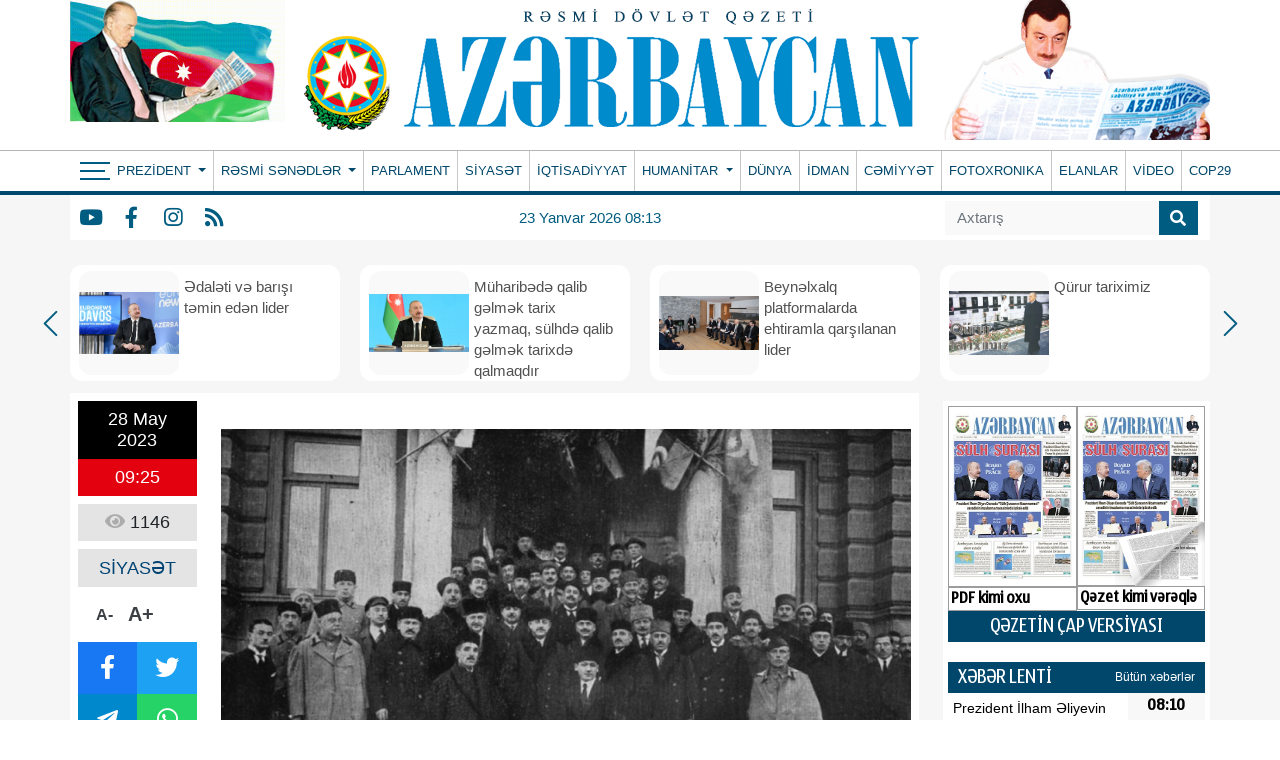

--- FILE ---
content_type: text/html; charset=UTF-8
request_url: https://azerbaijan-news.az/az/posts/detail/serefli-tarixin-qurur-dolu-salnamesi-1685229981
body_size: 22129
content:
<!doctype html>
<html lang="az">

<head>
    <script type="d0cd8933a27af8658899f98e-text/javascript">
    window.digitalks=window.digitalks||new function(){var t=this;t._e=[],t._c={},t.config=function(c){var i;t._c=c,t._c.script_id?((i=document.createElement("script")).src="//cdn-px-v1.metrix.az/v1/scripts/"+t._c.script_id+"/track.js?&cb="+Math.random(),i.async=!0,document.head.appendChild(i)):console.error("digitalks: script_id cannot be empty!")};["track","identify"].forEach(function(c){t[c]=function(){t._e.push([c].concat(Array.prototype.slice.call(arguments,0)))}})};

    digitalks.config({
        script_id: "ab4ef044-7dc6-489c-95cd-97eb18fa4d10",
        page_url: location.href,
        referrer: document.referrer
    })
    </script>
    <!-- Required meta tags -->
    <meta charset="utf-8">
    <meta name="viewport" content="width=device-width, initial-scale=1, shrink-to-fit=no">
    <title>Şərəfli tarixin qürur dolu salnaməsi
</title>

        <meta name="description" content=" Azərbaycan Xalq Cümhuriyyətinin - Şərqin ilk demokratik, hüquqi, dünyəvi və parlamentli respublikasının yaranmasından 105 il ötür. Bu, XX əsr tarixinin təsadüfi bir faktı deyil. Azərbaycan Xalq Cümhuriyyəti ölkəmizin çoxəsrlik sosial-iqtisadi, ictimai-siyasi və mədəni inkişafının, xalqımızın milli oyanışı və dirçəlişi proseslərinin məntiqi nəticəsi kimi meydana çıxmışdı. Avropanın demokratik dəyərləri ilə Şərq mədəniyyətinin xüsusiyyətlərini üzvi şəkildə birləşdirən yeni dövlət və cəmiyyət nümunəsi idi. Böyük şəxsiyyətlərimiz, Cümhuriyyət qurucularımız İstiqlal Bəyannaməsini elan edərək xalqımızın müstəqillik əzmini, azadlıq ruhunu, inkişaf səviyyəsinə görə irəli getmiş toplumlarla..." />
<meta property="og:image" content="https://eu2.contabostorage.com/71933ea89b5a4d0ca528a15679956e5d:azerbaijannews/uploads/img/posts/2023/05/28/Members_of_the_Parliament_of_the_Azerbaijan_Democratic_Republic_(1920)jpg-1685229961.jpg" />
<meta property="og:locale" content="az_AZ" />
<meta property="og:type" content="article" />
<meta property="og:title" content="Şərəfli tarixin qürur dolu salnaməsi" />
<meta property="og:description" content=" Azərbaycan Xalq Cümhuriyyətinin - Şərqin ilk demokratik, hüquqi, dünyəvi və parlamentli respublikasının yaranmasından 105 il ötür. Bu, XX əsr tarixinin təsadüfi bir faktı deyil. Azərbaycan Xalq Cümhuriyyəti ölkəmizin çoxəsrlik sosial-iqtisadi, ictimai-siyasi və mədəni inkişafının, xalqımızın milli oyanışı və dirçəlişi proseslərinin məntiqi nəticəsi kimi meydana çıxmışdı. Avropanın demokratik dəyərləri ilə Şərq mədəniyyətinin xüsusiyyətlərini üzvi şəkildə birləşdirən yeni dövlət və cəmiyyət nümunəsi idi. Böyük şəxsiyyətlərimiz, Cümhuriyyət qurucularımız İstiqlal Bəyannaməsini elan edərək xalqımızın müstəqillik əzmini, azadlıq ruhunu, inkişaf səviyyəsinə görə irəli getmiş toplumlarla..." />
<meta property="og:url"
    content="https://azerbaijan-news.az/az/posts/detail/serefli-tarixin-qurur-dolu-salnamesi-1685229981/290830" />
<meta property="og:site_name" content="https://azerbaijan-news.az" />
<meta property="og:updated_time" content="2026-01-15T12:22:46+04:00" />
<meta property="article:published_time" content="1970-01-01T04:00:00+04:00" />
<meta property="article:modified_time" content="2023-05-27T23:26:21+04:00" />
<meta name="twitter:card" content="summary_large_image" />
<meta name="twitter:title" content="Şərəfli tarixin qürur dolu salnaməsi" />
<meta name="twitter:description" content=" Azərbaycan Xalq Cümhuriyyətinin - Şərqin ilk demokratik, hüquqi, dünyəvi və parlamentli respublikasının yaranmasından 105 il ötür. Bu, XX əsr tarixinin təsadüfi bir faktı deyil. Azərbaycan Xalq Cümhuriyyəti ölkəmizin çoxəsrlik sosial-iqtisadi, ictimai-siyasi və mədəni inkişafının, xalqımızın milli oyanışı və dirçəlişi proseslərinin məntiqi nəticəsi kimi meydana çıxmışdı. Avropanın demokratik dəyərləri ilə Şərq mədəniyyətinin xüsusiyyətlərini üzvi şəkildə birləşdirən yeni dövlət və cəmiyyət nümunəsi idi. Böyük şəxsiyyətlərimiz, Cümhuriyyət qurucularımız İstiqlal Bəyannaməsini elan edərək xalqımızın müstəqillik əzmini, azadlıq ruhunu, inkişaf səviyyəsinə görə irəli getmiş toplumlarla..." />
<meta name="twitter:image" content="https://eu2.contabostorage.com/71933ea89b5a4d0ca528a15679956e5d:azerbaijannews/uploads/img/posts/2023/05/28/Members_of_the_Parliament_of_the_Azerbaijan_Democratic_Republic_(1920)jpg-1685229961.jpg" />
<link rel="canonical"
    href="https://azerbaijan-news.az/az/posts/detail/serefli-tarixin-qurur-dolu-salnamesi-1685229981/290830" />
    
    <!-- Bootstrap CSS -->
    <link rel="stylesheet" href="https://azerbaijan-news.az/frontend/bootstrap/css/bootstrap.min.css">
    <link rel="stylesheet" href="https://cdn.jsdelivr.net/npm/bootstrap-icons@1.6.1/font/bootstrap-icons.css">

    <link rel="stylesheet" href="https://azerbaijan-news.az/frontend/slick/slick.css">
    <link rel="stylesheet" href="https://azerbaijan-news.az/frontend/slick/slick-theme.css">
    <link rel="stylesheet" href="https://azerbaijan-news.az/frontend/fontawesome/css/all.min.css">
    <link rel="stylesheet" href="https://azerbaijan-news.az/frontend/calendar-archive/css/ion.calendar.css">
    <link rel="stylesheet" href="https://azerbaijan-news.az/frontend/fancybox/fancybox.css">
    <link rel="stylesheet" href="https://azerbaijan-news.az/frontend/css/style.css?v100928">
    <link rel="stylesheet" href="https://azerbaijan-news.az/frontend/splide/css/splide.min.css">
<style>
    #details tbody,
    #details td,
    #details tfoot,
    #details th,
    #details thead,
    #details tr {
        border: 1px solid #000 !important;
        padding: 3px !important;
    }

    #details h1 {
        font-size: 24px;
        color: #000000;
        font-weight: bold;
        font-family: Arial, Helvetica, sans-serif !important;
    }
</style>
    <style>
        .global-datetime {
            display: block;
            font: 13px Arial !important;
        }

        .container {
            min-width: 1000px !important;
        }
    </style>
    
    <!-- Google tag (gtag.js) -->
    <script async src="https://www.googletagmanager.com/gtag/js?id=G-5GQF1C7M8B" type="d0cd8933a27af8658899f98e-text/javascript"></script>
    <script type="d0cd8933a27af8658899f98e-text/javascript">
        window.dataLayer = window.dataLayer || [];
        function gtag(){dataLayer.push(arguments);}
        gtag('js', new Date());

        gtag('config', 'G-5GQF1C7M8B');
    </script>
<script data-cfasync="false" nonce="a824bd43-be23-4369-a45e-df30af6adc2b">try{(function(w,d){!function(j,k,l,m){if(j.zaraz)console.error("zaraz is loaded twice");else{j[l]=j[l]||{};j[l].executed=[];j.zaraz={deferred:[],listeners:[]};j.zaraz._v="5874";j.zaraz._n="a824bd43-be23-4369-a45e-df30af6adc2b";j.zaraz.q=[];j.zaraz._f=function(n){return async function(){var o=Array.prototype.slice.call(arguments);j.zaraz.q.push({m:n,a:o})}};for(const p of["track","set","debug"])j.zaraz[p]=j.zaraz._f(p);j.zaraz.init=()=>{var q=k.getElementsByTagName(m)[0],r=k.createElement(m),s=k.getElementsByTagName("title")[0];s&&(j[l].t=k.getElementsByTagName("title")[0].text);j[l].x=Math.random();j[l].w=j.screen.width;j[l].h=j.screen.height;j[l].j=j.innerHeight;j[l].e=j.innerWidth;j[l].l=j.location.href;j[l].r=k.referrer;j[l].k=j.screen.colorDepth;j[l].n=k.characterSet;j[l].o=(new Date).getTimezoneOffset();if(j.dataLayer)for(const t of Object.entries(Object.entries(dataLayer).reduce((u,v)=>({...u[1],...v[1]}),{})))zaraz.set(t[0],t[1],{scope:"page"});j[l].q=[];for(;j.zaraz.q.length;){const w=j.zaraz.q.shift();j[l].q.push(w)}r.defer=!0;for(const x of[localStorage,sessionStorage])Object.keys(x||{}).filter(z=>z.startsWith("_zaraz_")).forEach(y=>{try{j[l]["z_"+y.slice(7)]=JSON.parse(x.getItem(y))}catch{j[l]["z_"+y.slice(7)]=x.getItem(y)}});r.referrerPolicy="origin";r.src="/cdn-cgi/zaraz/s.js?z="+btoa(encodeURIComponent(JSON.stringify(j[l])));q.parentNode.insertBefore(r,q)};["complete","interactive"].includes(k.readyState)?zaraz.init():j.addEventListener("DOMContentLoaded",zaraz.init)}}(w,d,"zarazData","script");window.zaraz._p=async d$=>new Promise(ea=>{if(d$){d$.e&&d$.e.forEach(eb=>{try{const ec=d.querySelector("script[nonce]"),ed=ec?.nonce||ec?.getAttribute("nonce"),ee=d.createElement("script");ed&&(ee.nonce=ed);ee.innerHTML=eb;ee.onload=()=>{d.head.removeChild(ee)};d.head.appendChild(ee)}catch(ef){console.error(`Error executing script: ${eb}\n`,ef)}});Promise.allSettled((d$.f||[]).map(eg=>fetch(eg[0],eg[1])))}ea()});zaraz._p({"e":["(function(w,d){})(window,document)"]});})(window,document)}catch(e){throw fetch("/cdn-cgi/zaraz/t"),e;};</script></head>

<body>
    <header>
        
        <div class="container p-0">
            <div class="header-img">
                <div class="header-img-flash">
                    <a href="https://azerbaijan-news.az/az">
                        <div id="flag-swf"></div>
                    </a>
                </div>
                <div class="header-img-logo">
                    <a href="https://azerbaijan-news.az/az" width="100%">
                        <!-- <img class="w-100" src="https://www.azerbaijan-news.az/uploads/img/logo.png"> -->
                        <img class="w-100" src="https://azerbaijan-news.az/storage/setting/azerbaijan-news-logopng_1726334241.png">
                    </a>
                </div>
                <div class="header-president-image">
                    <a href="https://azerbaijan-news.az/az">
                        <img src="https://azerbaijan-news.az/frontend/img/prezident.png?v3" width="100%">
                    </a>
                </div>
            </div>
        </div>
        <div class="nav-back-style container-fluid">
            <div class="container p-0" style="position: relative">
                <nav class="navbar navbar-expand navbar-dark p-0">
                    <button class="navbar-toggler" type="button" data-toggle="collapse" data-target="#header-menu"
                        aria-label="Header menu">
                        <span class="navbar-toggler-icon"></span>
                    </button>
                    <div class="collapse navbar-collapse" id="header-menu">
                        <div class="nav-item-bars" style="padding-left: 10px;" onclick="if (!window.__cfRLUnblockHandlers) return false; toggleMainMenu()" data-cf-modified-d0cd8933a27af8658899f98e-="">
                            <div class="icon">
                                <span></span>
                                <span></span>
                                <span></span>
                            </div>
                        </div>
                        <ul class="navbar-nav mr-auto">
                                                                                    <li class="nav-item dropdown  border-0 ">
                                <a class="nav-link py-0 dropdown-toggle" href="#" id="navbarDropdown" role="button"
                                    data-bs-toggle="dropdown" aria-expanded="false">
                                    Prezident
                                </a>
                                <div class="dropdown-menu drop_item" aria-labelledby="navbarDropdown">
                                                                        <a class="dropdown-item py-0" href="https://azerbaijan-news.az/index.php/az/category/seferler-27">Səfərlər</a>
                                                                        <a class="dropdown-item py-0" href="https://azerbaijan-news.az/index.php/az/category/birinci-vitse-prezident-26">Birinci vitse-prezident </a>
                                                                        <a class="dropdown-item py-0" href="https://azerbaijan-news.az/index.php/az/category/qebullar-25">Qəbullar</a>
                                                                        <a class="dropdown-item py-0" href="https://azerbaijan-news.az/index.php/az/category/fermanlar-24">Fərmanlar</a>
                                                                        <a class="dropdown-item py-0" href="https://azerbaijan-news.az/index.php/az/category/serencamlar-23">Sərəncamlar</a>
                                                                        <a class="dropdown-item py-0" href="https://azerbaijan-news.az/index.php/az/category/mektublar-22">Məktublar</a>
                                                                        <a class="dropdown-item py-0" href="https://azerbaijan-news.az/index.php/az/category/qanunlar-21">Qanunlar</a>
                                                                        <a class="dropdown-item py-0" href="https://azerbaijan-news.az/index.php/az/category/tedbirler-20">Tədbirlər</a>
                                                                    </div>
                            </li>
                                                                                                                <li class="nav-item dropdown ">
                                <a class="nav-link py-0 dropdown-toggle" href="#" id="navbarDropdown" role="button"
                                    data-bs-toggle="dropdown" aria-expanded="false">
                                    Rəsmi sənədlər
                                </a>
                                <div class="dropdown-menu drop_item" aria-labelledby="navbarDropdown">
                                                                        <a class="dropdown-item py-0" href="https://azerbaijan-news.az/index.php/az/category/milli-meclis-19">Milli Məclis</a>
                                                                        <a class="dropdown-item py-0" href="https://azerbaijan-news.az/index.php/az/category/nazirler-kabineti-18">Nazirlər Kabineti</a>
                                                                        <a class="dropdown-item py-0" href="https://azerbaijan-news.az/index.php/az/category/konstitusiya-mehkemesi-17">Konstitusiya məhkəməsi</a>
                                                                        <a class="dropdown-item py-0" href="https://azerbaijan-news.az/index.php/az/category/msk-16">MSK</a>
                                                                    </div>
                            </li>
                                                                                                                                            <li class="nav-item ">
                                <a class="nav-link py-0 "
                                    href="https://azerbaijan-news.az/index.php/az/category/parlament-15">PARLAMENT </a>
                            </li>
                                                                                                                                            <li class="nav-item ">
                                <a class="nav-link py-0 "
                                    href="https://azerbaijan-news.az/index.php/az/category/siyaset-1">SİYASƏT </a>
                            </li>
                                                                                                                                            <li class="nav-item ">
                                <a class="nav-link py-0 "
                                    href="https://azerbaijan-news.az/index.php/az/category/iqtisadiyyat-14">İQTİSADİYYAT </a>
                            </li>
                                                                                                                <li class="nav-item dropdown ">
                                <a class="nav-link py-0 dropdown-toggle" href="#" id="navbarDropdown" role="button"
                                    data-bs-toggle="dropdown" aria-expanded="false">
                                    Humanitar
                                </a>
                                <div class="dropdown-menu drop_item" aria-labelledby="navbarDropdown">
                                                                        <a class="dropdown-item py-0" href="https://azerbaijan-news.az/index.php/az/category/medeniyyet-13">Mədəniyyət</a>
                                                                        <a class="dropdown-item py-0" href="https://azerbaijan-news.az/index.php/az/category/tehsil-12">Təhsil</a>
                                                                        <a class="dropdown-item py-0" href="https://azerbaijan-news.az/index.php/az/category/sehiyye-11">Səhiyyə</a>
                                                                        <a class="dropdown-item py-0" href="https://azerbaijan-news.az/index.php/az/category/elm-ve-texnika-10">Elm və texnika</a>
                                                                        <a class="dropdown-item py-0" href="https://azerbaijan-news.az/index.php/az/category/turizm-9">Turizm</a>
                                                                        <a class="dropdown-item py-0" href="https://azerbaijan-news.az/index.php/az/category/oxucu-mektublari-8">Oxucu məktubları</a>
                                                                        <a class="dropdown-item py-0" href="https://azerbaijan-news.az/index.php/az/category/huquq-mesleheti-7">Hüquq məsləhəti</a>
                                                                    </div>
                            </li>
                                                                                                                                            <li class="nav-item ">
                                <a class="nav-link py-0 "
                                    href="https://azerbaijan-news.az/index.php/az/category/dunya-6">DÜNYA </a>
                            </li>
                                                                                                                                            <li class="nav-item ">
                                <a class="nav-link py-0 "
                                    href="https://azerbaijan-news.az/index.php/az/category/idman-5">İDMAN </a>
                            </li>
                                                                                                                                            <li class="nav-item ">
                                <a class="nav-link py-0 "
                                    href="https://azerbaijan-news.az/index.php/az/category/cemiyyet-4">CƏMİYYƏT </a>
                            </li>
                                                                                                                                            <li class="nav-item ">
                                <a class="nav-link py-0 "
                                    href="https://azerbaijan-news.az/index.php/az/category/fotoxronaka-3">FOTOXRONIKA </a>
                            </li>
                                                                                                                                            <li class="nav-item ">
                                <a class="nav-link py-0 "
                                    href="https://azerbaijan-news.az/index.php/az/category/elanlar-2">ELANLAR </a>
                            </li>
                                                                                                                                            <li class="nav-item ">
                                <a class="nav-link py-0 "
                                    href="https://azerbaijan-news.az/index.php/az/category/video">VİDEO </a>
                            </li>
                                                                                                                                            <li class="nav-item ">
                                <a class="nav-link py-0 "
                                    href="https://azerbaijan-news.az/index.php/az/category/cop29">COP29 </a>
                            </li>
                                                                                </ul>
                    </div>
                </nav>
                <div class="main-menu-container" id="main-menu">
                    
                    <div class="main-menu">
                                                <div class="menu-col">
                            <div>Prezident</div>
                                                        <a href="https://azerbaijan-news.az/az/category/seferler-27">Səfərlər</a>
                                                        <a href="https://azerbaijan-news.az/az/category/birinci-vitse-prezident-26">Birinci vitse-prezident </a>
                                                        <a href="https://azerbaijan-news.az/az/category/qebullar-25">Qəbullar</a>
                                                        <a href="https://azerbaijan-news.az/az/category/fermanlar-24">Fərmanlar</a>
                                                        <a href="https://azerbaijan-news.az/az/category/serencamlar-23">Sərəncamlar</a>
                                                        <a href="https://azerbaijan-news.az/az/category/mektublar-22">Məktublar</a>
                                                        <a href="https://azerbaijan-news.az/az/category/qanunlar-21">Qanunlar</a>
                                                        <a href="https://azerbaijan-news.az/az/category/tedbirler-20">Tədbirlər</a>
                                                    </div>
                                                <div class="menu-col">
                            <div>Rəsmi sənədlər</div>
                                                        <a href="https://azerbaijan-news.az/az/category/milli-meclis-19">Milli Məclis</a>
                                                        <a href="https://azerbaijan-news.az/az/category/nazirler-kabineti-18">Nazirlər Kabineti</a>
                                                        <a href="https://azerbaijan-news.az/az/category/konstitusiya-mehkemesi-17">Konstitusiya məhkəməsi</a>
                                                        <a href="https://azerbaijan-news.az/az/category/msk-16">MSK</a>
                                                    </div>
                                                <div class="menu-col">
                            <div>Menular</div>
                                                        <a href="https://azerbaijan-news.az/az/category/parlament-15">PARLAMENT</a>
                                                        <a href="https://azerbaijan-news.az/az/category/siyaset-1">SİYASƏT</a>
                                                        <a href="https://azerbaijan-news.az/az/category/iqtisadiyyat-14">İQTİSADİYYAT</a>
                                                        <a href="https://azerbaijan-news.az/az/category/dunya-6">DÜNYA</a>
                                                        <a href="https://azerbaijan-news.az/az/category/idman-5">İDMAN</a>
                                                        <a href="https://azerbaijan-news.az/az/category/cemiyyet-4">CƏMİYYƏT</a>
                                                        <a href="https://azerbaijan-news.az/az/category/fotoxronaka-3">FOTOXRONIKA</a>
                                                        <a href="https://azerbaijan-news.az/az/category/elanlar-2">ELANLAR</a>
                                                        <a href="https://azerbaijan-news.az/az/category/video">VİDEO</a>
                                                        <a href="https://azerbaijan-news.az/az/category/cop29">COP29</a>
                                                    </div>
                                                <div class="menu-col">
                            <div>Humanitar</div>
                                                        <a href="https://azerbaijan-news.az/az/category/medeniyyet-13">Mədəniyyət</a>
                                                        <a href="https://azerbaijan-news.az/az/category/tehsil-12">Təhsil</a>
                                                        <a href="https://azerbaijan-news.az/az/category/sehiyye-11">Səhiyyə</a>
                                                        <a href="https://azerbaijan-news.az/az/category/elm-ve-texnika-10">Elm və texnika</a>
                                                        <a href="https://azerbaijan-news.az/az/category/turizm-9">Turizm</a>
                                                        <a href="https://azerbaijan-news.az/az/category/oxucu-mektublari-8">Oxucu məktubları</a>
                                                        <a href="https://azerbaijan-news.az/az/category/huquq-mesleheti-7">Hüquq məsləhəti</a>
                                                    </div>
                                                <div class="menu-col">
                            <div>Əlaqə</div>
                            <p class="info-row"> <i class="fas fa-map-marker-alt"></i> Azərbaycan Respublikası, Bakı ş., Mətbuat pr. 529-cu məhəllə, 4-cü mərtəbə</p>
                            <p class="info-row"> <i class="far fa-address-book"></i> (+994 12) 539 49 20, 538-31-11</p>
                            <p class="info-row"> <i class="far fa-envelope"></i> <a href="/cdn-cgi/l/email-protection" class="__cf_email__" data-cfemail="187b77766c797b6c5879627d6a7a797172797635767d6f6b367962">[email&#160;protected]</a>; <a href="/cdn-cgi/l/email-protection" class="__cf_email__" data-cfemail="cdbea8aebfa8b9acbfb48dacb7a8bfafaca4a7aca3e0a3a8babee3acb7">[email&#160;protected]</a>, <a href="/cdn-cgi/l/email-protection" class="__cf_email__" data-cfemail="a8dacdc3c4c9c5e8c9d2cddacac9c1c2c9c685c6cddfdb86c9d2">[email&#160;protected]</a></p>
                            <p class="main_social">
                                                                <a href="https://www.youtube.com/" class="social-item y" target="_blank"><i
                                        class="fab fa-youtube"></i></a>
                                                                                                <a href="https://www.facebook.com/profile.php?id=100077471719715" class="social-item f" target="_blank"><i
                                        class="fab fa-facebook-f"></i></a>
                                                                                                <a href="https://www.instagram.com/" class="social-item i" target="_blank"><i
                                        class="fab fa-instagram"></i></a>
                                                                                                                                <a href="https://azerbaijan-news.az/az/feed" class="social-item r"
                                    target="_blank"><i class="fas fa-rss"></i></a>
                            </p>
                        </div>
                    </div>
                </div>
            </div>
        </div>
        <div class="container-fluid" style="background-color: #f6f6f6">
            <div class="container menu-bottom bg-white ps-0">
                <div class="mb-socials">
                                        <a href="https://www.youtube.com/" class="social-item y" target="_blank"><i
                            class="fab fa-youtube"></i></a>
                                                            <a href="https://www.facebook.com/profile.php?id=100077471719715" class="social-item f" target="_blank"><i
                            class="fab fa-facebook-f"></i></a>
                                                            <a href="https://www.instagram.com/" class="social-item i" target="_blank"><i
                            class="fab fa-instagram"></i></a>
                                                                                <a href="https://azerbaijan-news.az/az/feed" class="social-item r" target="_blank"><i
                            class="fas fa-rss"></i></a>
                </div>
                <div class="mb-datetime">23 Yanvar 2026 08:13</div>
                <div class="mb-search">
                    <form action="https://azerbaijan-news.az/az/search" method="get">
                        <div class="input-group search_input">
                            <input type="search" class="form-control" name="q" placeholder="Axtarış">
                            <button type="submit" class="input-group-text">
                                <i class="fa fa-search"></i>
                            </button>
                        </div>
                    </form>
                </div>
            </div>
        </div>
    </header>

    <div class="main">
        <div class="container p-0">
            <main>
                <section id="main_slider" class="px-0">
                    <div class="regular">
                                                
                        <div class="top_slider_container">
                            <a
                                href="https://azerbaijan-news.az/az/posts/detail/edaleti-ve-barisi-temin-eden-lider-1769113629/380771">
                                <div class="top_slider">
                                    <img src="https://azerbaijan-news.az/storage/news/2026/01/23/176895833758764656jpg_1769113603.jpg">
                                    <h2 class="m-0">Ədaləti və barışı təmin edən lider</h2>
                                </div>
                            </a>
                        </div>
                                                
                        <div class="top_slider_container">
                            <a
                                href="https://azerbaijan-news.az/az/posts/detail/muharibede-qalib-gelmek-tarix-yazmaq-sulhde-qalib-gelmek-tarixde-qalmaqdir-1769042953/380669">
                                <div class="top_slider">
                                    <img src="https://azerbaijan-news.az/storage/news/2026/01/22/17598519774905362857jpg_1769042925.jpg">
                                    <h2 class="m-0">Müharibədə qalib gəlmək tarix yazmaq, sülhdə qalib gəlmək tarixdə qalmaqdır</h2>
                                </div>
                            </a>
                        </div>
                                                
                        <div class="top_slider_container">
                            <a
                                href="https://azerbaijan-news.az/az/posts/detail/beynelxalq-platformalarda-ehtiramla-qarsilanan-lider-1769042855/380667">
                                <div class="top_slider">
                                    <img src="https://azerbaijan-news.az/storage/news/2026/01/22/1768835247445176484jpg_1769042844.jpg">
                                    <h2 class="m-0">Beynəlxalq platformalarda ehtiramla qarşılanan lider</h2>
                                </div>
                            </a>
                        </div>
                                                
                        <div class="top_slider_container">
                            <a
                                href="https://azerbaijan-news.az/az/posts/detail/qurur-tariximiz-1768863524/380433">
                                <div class="top_slider">
                                    <img src="https://azerbaijan-news.az/storage/news/2026/01/20/8jpg_1768863499.jpg">
                                    <h2 class="m-0">Qürur tariximiz</h2>
                                </div>
                            </a>
                        </div>
                                                
                        <div class="top_slider_container">
                            <a
                                href="https://azerbaijan-news.az/az/posts/detail/azerbaycanin-xarici-siyaseti-dunyadaki-realligin-diktesi-fonunda-1768601713/380231">
                                <div class="top_slider">
                                    <img src="https://azerbaijan-news.az/storage/news/2026/01/17/1767616878714549041jpg_1768601687.jpg">
                                    <h2 class="m-0">Azərbaycanın xarici siyasəti dünyadakı reallığın diktəsi fonunda</h2>
                                </div>
                            </a>
                        </div>
                                                
                        <div class="top_slider_container">
                            <a
                                href="https://azerbaijan-news.az/az/posts/detail/paytaxtin-senaye-yuku-azalir-bolgelerde-heyat-daha-da-canlanir-1768601617/380230">
                                <div class="top_slider">
                                    <img src="https://azerbaijan-news.az/storage/news/2026/01/17/12jpg_1768601599.jpg">
                                    <h2 class="m-0">Paytaxtın sənaye yükü azalır, bölgələrdə həyat daha da canlanır</h2>
                                </div>
                            </a>
                        </div>
                                                
                        <div class="top_slider_container">
                            <a
                                href="https://azerbaijan-news.az/az/posts/detail/tam-ve-mutleq-qelebe-1768511154/380119">
                                <div class="top_slider">
                                    <img src="https://azerbaijan-news.az/storage/news/2026/01/16/1768311736618463017_1200x630jpg_1768511135.jpg">
                                    <h2 class="m-0">Tam və mütləq qələbə</h2>
                                </div>
                            </a>
                        </div>
                                                
                        <div class="top_slider_container">
                            <a
                                href="https://azerbaijan-news.az/az/posts/detail/ilham-eliyevin-yaratdigi-yeni-realliqlar-1768510961/380116">
                                <div class="top_slider">
                                    <img src="https://azerbaijan-news.az/storage/news/2026/01/16/1jpg_1768510654.jpg">
                                    <h2 class="m-0">İLHAM ƏLİYEVİN YARATDIĞI YENİ REALLIQLAR</h2>
                                </div>
                            </a>
                        </div>
                                                
                        <div class="top_slider_container">
                            <a
                                href="https://azerbaijan-news.az/az/posts/detail/qayidisin-menevi-zeferi-1768427087/380013">
                                <div class="top_slider">
                                    <img src="https://azerbaijan-news.az/storage/news/2026/01/15/17683117362406541492jpg_1768427069.jpg">
                                    <h2 class="m-0">Qayıdışın mənəvi zəfəri</h2>
                                </div>
                            </a>
                        </div>
                                            </div>
                </section>
                <section id="main_section">
                    <div class="row">
                        <div class="col-9">
                            <section id="details" class="p-2 mt-2 bg-white">
    <div class="row">
        <div class="col-2">
            <div class="row m-0 p-0 da-datetime d-flex flex-column w-100">
                <span class="d-inline-block text-center dad-date p-2">
                    28 May 2023
                </span>
                <span class="d-inline-block text-center dad-time p-2">
                    09:25
                </span>
            </div>
            <div class="da-view-count text-center p-2 mt-2 w-100"><i class="fa fa-eye"></i> 1146</div>
            <div class="da-news-cat-name text-center p-2 mt-2 w-100">SİYASƏT</div>
            <div class="da-letter-size p-2 mt-2 d-flex flex-row w-75 justify-content-center align-items-center">
                <a class="minus" href="javascript:ts('font_size',-1)" title="A- Balacalaşdır">A-</a>
                <a href="javascript:ts('font_size',1)" title="A+ Böyüt">A+</a>
            </div>
            <div class="d-flex flex-column p-0 mt-2 w-100 bg-dark da-social">
                <div class="row p-0 m-0">
                    <a target="_popup" class="col-6 p-2 text-white fb" href="#"><i class="fab fa-facebook-f"></i></a>
                    <a target="_popup" class="col-6 p-2 text-white tw" href="#"><i class="fab fa-twitter"></i></a>
                </div>
                <div class="row p-0 m-0">
                    <a target="_popup" class="col-6 p-2 text-white tg" href="#"><i
                            class="fab fa-telegram-plane"></i></a>
                    <a target="_popup" class="col-6 p-2 text-white wp" href="#"><i class="fab fa-whatsapp"></i></a>
                </div>
            </div>
            <div class="w-100 p-0 mt-2">
                <a href="http://www.nar.az" target="_blank"><img src="https://azerbaijan-news.az/ads/sizin-reklam-ic.gif"
                        class="w-100"></a>
            </div>
        </div>
        <div class="col-10" id="slider-detail">
                        <div id="slider-details" class="splide">
                <div class="splide__track">
                    <ul class="splide__list">
                                                <li class="splide__slide">
                            <img src="https://eu2.contabostorage.com/71933ea89b5a4d0ca528a15679956e5d:azerbaijannews/uploads/img/posts/2023/05/28/Members_of_the_Parliament_of_the_Azerbaijan_Democratic_Republic_(1920)jpg-1685229961.jpg">
                        </li>
                                                <li class="splide__slide">
                            <img src="https://eu2.contabostorage.com/71933ea89b5a4d0ca528a15679956e5d:azerbaijannews/uploads/img/posts/2023/05/28/mansetjpg-1685229981.jpg">
                        </li>
                                            </ul>
                </div>
            </div>
            <div id="thumbnail-slider" class="splide">
                <div class="splide__track">
                    <ul class="splide__list">
                                                <li class="splide__slide">
                            <img src="https://eu2.contabostorage.com/71933ea89b5a4d0ca528a15679956e5d:azerbaijannews/uploads/img/posts/2023/05/28/Members_of_the_Parliament_of_the_Azerbaijan_Democratic_Republic_(1920)jpg-1685229961.jpg">
                        </li>
                                                <li class="splide__slide">
                            <img src="https://eu2.contabostorage.com/71933ea89b5a4d0ca528a15679956e5d:azerbaijannews/uploads/img/posts/2023/05/28/mansetjpg-1685229981.jpg">
                        </li>
                                            </ul>
                </div>
            </div>
                        <span class="d-none details-title">Şərəfli tarixin qürur dolu salnaməsi</span>
            
            <h1>Şərəfli tarixin qürur dolu salnaməsi</h1>
            <div id="font_size"><p>&nbsp;</p>

<p>Azərbaycan Xalq C&uuml;mhuriyyətinin - Şərqin ilk demokratik, h&uuml;quqi, d&uuml;nyəvi və parlamentli respublikasının yaranmasından 105 il &ouml;t&uuml;r. Bu, XX əsr tarixinin təsad&uuml;fi bir faktı deyil. Azərbaycan Xalq C&uuml;mhuriyyəti &ouml;lkəmizin &ccedil;oxəsrlik sosial-iqtisadi, ictimai-siyasi və mədəni inkişafının, xalqımızın milli oyanışı və dir&ccedil;əlişi proseslərinin məntiqi nəticəsi kimi meydana &ccedil;ıxmışdı. Avropanın demokratik dəyərləri ilə Şərq mədəniyyətinin x&uuml;susiyyətlərini &uuml;zvi şəkildə birləşdirən yeni d&ouml;vlət və cəmiyyət n&uuml;munəsi idi. B&ouml;y&uuml;k şəxsiyyətlərimiz, C&uuml;mhuriyyət qurucularımız &quot;İstiqlal Bəyannaməsi&quot;ni elan edərək xalqımızın m&uuml;stəqillik əzmini, azadlıq ruhunu, inkişaf səviyyəsinə g&ouml;rə irəli getmiş toplumlarla bir yerdə irəliləməyə layiq olduğunu b&uuml;t&uuml;n d&uuml;nyaya g&ouml;stərmişlər.&nbsp;</p>

<p>&nbsp;</p>

<p><strong>B&ouml;y&uuml;k dəyər</strong></p>

<p>&nbsp;</p>

<p>Azərbaycan Xalq C&uuml;mhuriyyəti &ccedil;oxəsrlik tariximizin b&ouml;y&uuml;k dəyərlərindəndir. Onun ən layiqli qiymətini bu il anadan olmasının 100-c&uuml; ild&ouml;n&uuml;m&uuml; tamamlanan &Uuml;mummilli Lider Heydər Əliyev vermişdir.&nbsp;<br />
Ulu &Ouml;ndərin hələ sovet Azərbaycanına rəhbərliyi d&ouml;vr&uuml;ndə uğurla həyata ke&ccedil;irdiyi inkişaf siyasəti xalqımızın tarixi-mədəni yaddaşını &ouml;z&uuml;nə qaytarmış, milli mənlik ş&uuml;urunu y&uuml;ksəltmiş, azərbaycan&ccedil;ılıq məfkurəsi işığında m&uuml;stəqillik arzularının g&uuml;clənməsinə və yaxın gələcəkdə yenidən həqiqətə &ccedil;evrilməsinə zəmin yaratmışdır. C&uuml;mhuriyyətin &uuml;&ccedil;rəngli bayrağının ilk dəfə olaraq Heydər Əliyevin təşəbb&uuml;s&uuml; ilə Nax&ccedil;ıvan Muxtar Respublikası Ali Məclisinin sessiyasında rəsmi d&ouml;vlət bayrağı kimi qaldırılması da Azərbaycan Xalq C&uuml;mhuriyyəti ideyalarına sadiqliyin, m&uuml;stəqilliyə gedən yolu b&uuml;t&uuml;n şəraitlərdə uğurla davam etdirərək yeni mərhələlərə &ccedil;atdırmaq əzminin təzah&uuml;r&uuml; idi.&nbsp;<br />
Bu yola sadiqliyin daha bir n&uuml;munəsi &Uuml;mummilli Liderin rəhbərliyi ilə hazırlanaraq 1995-ci ildə qəbul olunmuş ilk Konstitusiyamızda respublikamızın Azərbaycan Xalq C&uuml;mhuriyyətinin h&uuml;quqi varisi elan edilməsidir. Azərbaycanın inkişafının, d&ouml;vlət m&uuml;stəqilliyimizin əbədiliyinin təmin olunmasıdır. Zamanın gərdişindən cəmi 23 ay &ouml;m&uuml;r s&uuml;rə bilmiş C&uuml;mhuriyyətimizin, onu yeni nəsillərə ərməğan kimi qurub-yaratmış ziyalılarımızın Azərbaycanla bağlı yarım&ccedil;ıq qalmış arzularının yerinə yetirilməsidir. Bu layiqli qiymət, y&uuml;ksək dəyər həyata ke&ccedil;irdiyi məqsədy&ouml;nl&uuml; siyasət sayəsində d&ouml;vlətimizi tarixinin ən q&uuml;drətli mərhələsinə gətirib &ccedil;ıxarmış Azərbaycan Prezidenti İlham Əliyevin rəhbərliyi ilə əldə olunan yeni m&ouml;htəşəm uğurlarımızda &ouml;z ifadəsini tapır.&nbsp;</p>

<p>&nbsp;</p>

<p><strong>Reallaşan d&ouml;vlət&ccedil;ilik amalları</strong></p>

<p>&nbsp;</p>

<p>&quot;Azərbaycan Xalq C&uuml;mhuriyyətinin yaradılması tarixi hadisə idi. &Ccedil;&uuml;nki ilk dəfə olaraq m&uuml;səlman aləmində demokratik respublika yaradılmışdı. Biz haqlı olaraq fəxr edirik ki, məhz Azərbaycan xalqı m&uuml;səlman aləmində ilk demokratik respublikanın yaradılmasının m&uuml;əllifi olmuşdur&quot; deyən d&ouml;vlət rəhbərimiz C&uuml;mhuriyyət qurucularımızın Azərbaycanla bağlı arzularını, xəyallarını reallığa &ccedil;evirdi. Bu g&uuml;n Prezident İlham Əliyevin rəhbərliyi ilə &ouml;lkəmizin əldə etdiyi nailiyyətlər həm də əsrlər boyu milli d&ouml;vlət&ccedil;iliyimizin qurulması və m&ouml;hkəmləndirilməsi &uuml;&ccedil;&uuml;n m&uuml;barizə aparmış və &ccedil;alışmış, burada əməyi olan b&ouml;y&uuml;k şəxsiyyətlərimizin ruhuna olan boy&uuml;k h&ouml;rmət və ehtiramdır. Onların mənəvi irsinin davam etdirilməsidir.<br />
1918-ci il mayın 28-də Azərbaycan Xalq C&uuml;mhuriyyəti Milli Şurasının &quot;İstiqlal Bəyannaməsi&quot;ni imzalaması xalqımızın &ccedil;oxəsrlik d&ouml;vlət&ccedil;ilik ənənələrinin yaşadılması və yeni d&ouml;vrdə daha bir &uuml;st&uuml;n mərhələyə daxil olması idi. Azərbaycan Xalq C&uuml;mhuriyyəti xalqımızın m&uuml;stəqillik duyğusunu, istiqlal ruhunu daha da g&uuml;cləndirdi və bu duyğu ondan sonrakı he&ccedil; bir d&ouml;vrdə, o c&uuml;mlədən sovetlərin sərt repressiyaları şəraitində də qəlbimizi tərk etmədi.&nbsp;<br />
Azərbaycan Xalq C&uuml;mhuriyyəti cəmi 23 aylıq &ouml;mr&uuml;ndə bir &ccedil;ox işlərə imza atdı. Gələcəyimiz &uuml;&ccedil;&uuml;n m&uuml;stəsna əhəmiyyət daşıyan ənənələr formalaşdırdı. Eyni zamanda Şərqdə demokratiya ənənələrinin formalaşmasına da əhəmiyyətli təsir g&ouml;stərdi. &Ccedil;ox qısa m&uuml;ddətdə &nbsp;Azərbaycanın ilk demokratik h&ouml;kuməti quruldu, parlamenti yaradıldı, d&ouml;vlət atributları təsis olundu, d&ouml;vlət quruculuğu sahəsində m&uuml;h&uuml;m addımlar atıldı. Azərbaycanın d&ouml;vlət m&uuml;stəqilliyinin beynəlxalq m&uuml;stəvidə tanınması, milli maraqların qorunması məqsədilə diplomatik m&uuml;stəvidə atılan m&uuml;h&uuml;m addımlar, yeni fəaliyyətə başlamış parlamentin qəbul etdiyi qanunlar, &ouml;lkədə siyasi, iqtisadi və mədəni inkişafın təmin olunması, habelə demokratik prinsiplərin təsbit edilməsi &uuml;&ccedil;&uuml;n g&ouml;r&uuml;lən işlər o 23 aylıq tarixin q&uuml;rur dolu səhifələridir.&nbsp;<br />
Bu m&uuml;ddətdə Azərbaycanda vətəndaş institutu meydana gəldi, milli ordu quruldu, b&uuml;t&uuml;n &ouml;lkə əhalisinə eyni h&uuml;quqlar verilərək irqi, milli, dini, sinfi bərabərsizlik ortadan qalxdı, cəmiyyətdə milli vəhdət təmin olundu.&nbsp;<br />
Xarici siyasət sahəsində də Azərbaycan Xalq C&uuml;mhuriyyətinin bir sıra m&uuml;h&uuml;m nailiyyətləri vardı. C&uuml;mhuriyyət h&ouml;kuməti yeni yaradılmış d&ouml;vlətin d&uuml;nyaya tanıdılmasını əsas istiqamət kimi se&ccedil;mişdi. Paris S&uuml;lh Konfransında, d&uuml;nyanın siyasi nizamının yenidən qurulduğu zamanda m&uuml;ttəfiq d&ouml;vlətlər tərəfindən Azərbaycan Xalq C&uuml;mhuriyyətinin tanınmasını, habelə d&uuml;nyanın aparıcı d&ouml;vlətləri ilə diplomatik əlaqələrin yaradılmasını təmin etmək milli h&ouml;kumətin &ccedil;ox b&ouml;y&uuml;k tarixi uğurları idi.&nbsp;</p>

<p>&nbsp;</p>

<p><strong>C&uuml;mhuriyyət yadigarları</strong></p>

<p>&nbsp;</p>

<p>Bu ciddi nəticələr Azərbaycanın sonrakı d&ouml;vrlərdə də d&ouml;vlət kimi m&ouml;vcudluğuna zəmin yaratdı. Belə ki, d&uuml;nya birliyi tərəfindən m&uuml;stəqil d&ouml;vlət kimi tanınmış &ouml;lkəmizin beynəlxalq h&uuml;ququn subyekti olması 1920-ci ilin aprel ayında bolşevik işğalından sonra Azərbaycanın bir d&ouml;vlət kimi d&uuml;nyanın siyasi xəritəsindən silinməsinin qarşısını aldı. Bolşeviklər, onların başbilənləri doğma yurdumuzla istədikləri kimi davrana, &ouml;lkəmizin sərhədlərini tam dəyişə, beləliklə, d&ouml;vlətimizi hissələrə par&ccedil;alayaraq sıradan &ccedil;ıxara bilmədilər.<br />
Azərbaycan Xalq C&uuml;mhuriyyəti &ouml;z&uuml;ndə bir &ccedil;ox dəyərləri daşıyır. Onlardan ən m&uuml;h&uuml;m&uuml; Avropanın demokratik dəyərləri ilə Şərq mədəniyyətinin x&uuml;susiyyətlərini &ouml;z&uuml;ndə birləşdirmiş C&uuml;mhuriyyətimizin Azərbaycan xalqının milli və siyasi ş&uuml;urunu, y&uuml;ksək mədəniyyətini &ouml;z&uuml;ndə ehtiva etməsidir. D&ouml;vr&uuml;n qabaqcıl ziyalılarının qurub-yaratdıqları bu d&ouml;vlət cəmiyyətə siyasi mədəniyyət aşılayırdı. İnsanlar, toplumlar, təsisatlar arasında sivil m&uuml;nasibətləri bərqərar edirdi. Cəmiyyətdə vətəndaşlıq məsuliyyəti formalaşdırırdı. Xalqın milli mənlik ş&uuml;urunu &ouml;z&uuml;nə qaytarır, &ouml;z m&uuml;qəddəratını təyin etməyə, hər cəhətdən azad yaşamağa qadir olduğunu ona g&ouml;stərirdi.&nbsp;<br />
Azərbaycan Xalq C&uuml;mhuriyyətindən bizə &ccedil;ox yadigarlar miras qalıb. 1919-cu ildə yaradılmış indiki Bakı D&ouml;vlət Universiteti, m&uuml;xtəlif təhsil, səhiyyə ocaqları, nazirliklər və digər d&ouml;vlət qurumları Azərbaycan Xalq C&uuml;mhuriyyətinin bizlərə mənəvi mirasıdır. İstiqlalımızın yadigarları bu g&uuml;n də m&ouml;vcuddur, d&ouml;vlətimizlə birgə inkişaf edir və bu inkişafa &ouml;z&uuml;n&uuml;n layiqli t&ouml;hfələrini verir.&nbsp;<br />
C&uuml;mhuriyyətin b&ouml;y&uuml;k tarixi dəyər daşıyan yadigarlarından biri də &quot;Azərbaycan&quot; qəzetidir. Azərbaycan Xalq C&uuml;mhuriyyətinin tarixi salnaməsi bu qəzetin səhifələrində &ouml;z əksini tapmışdır. C&uuml;mhuriyyət qurucularının b&ouml;y&uuml;k əksəriyyəti ictimai-siyasi həyata mətbuatdan gəldiklərindən və &uuml;mumən qəzet o d&ouml;vr&uuml;n əsas informasiya vasitəsi olduğundan onlar mətbuatın əhəmiyyətini aydın g&ouml;r&uuml;rd&uuml;lər. Ona g&ouml;rə də h&ouml;kumətin formalaşmasından qısa zaman sonra, 1918-ci ilin 3 iyulunda &quot;Azərbaycan C&uuml;mhuriyyəti h&ouml;kumətinin əxbarı&quot; adlı rəsmi mətbuat orqanının nəşrinə qərar verilmişdi. Belə bir qəzet &quot;Azərbaycan&quot; adı ilə nəşrə başladı. Onun ilk n&ouml;mrəsi 1918-ci ilin 15 sentyabrında - Qafqaz İslam Ordusu Bakını erməni-bolşevik işğalından azad etdiyi g&uuml;n işıq &uuml;z&uuml; g&ouml;rd&uuml;.&nbsp;<br />
Qəzetə &quot;Azərbaycan&quot; adının se&ccedil;ilməsi təsad&uuml;fi deyildi. Buna qədər də belə bir adda mətbuat orqanının nəşrinə dəfələrlə təşəbb&uuml;s g&ouml;stərilmişdi. 1891-ci ildə tanınmış ziyalılarımızdan Cəlal &Uuml;nsizadə baş redaktoru olduğu &quot;Kəşk&uuml;l&quot; qəzeti bağlandıqdan sonra &quot;Azərbaycan&quot; adlı qəzet &ccedil;ıxarmaq &uuml;&ccedil;&uuml;n rəsmi olaraq Tiflisdə Baş Mətbuat İşləri İdarəsinə m&uuml;raciət etmiş, amma bu arzusu reallaşmamışdı. Məşrutə hərəkatı d&ouml;vr&uuml;ndə Təbrizdə &quot;Azərbaycan&quot; adlı jurnalın nəşrinə başlanmış, amma jurnalın &ouml;mr&uuml; uzun s&uuml;rməmişdi. &quot;Azərbaycan&quot; qəzetinin C&uuml;mhuriyyət d&ouml;vr&uuml;ndə nəşri tarixin və taleyin xoş bir hadisəsı idi.&nbsp;</p>

<p>&nbsp;</p>

<p><strong>&Ouml;lkənin adını daşıyan qəzet</strong></p>

<p>&nbsp;</p>

<p>Həmin vaxt C&uuml;mhuriyyət h&ouml;kuməti Gəncədə yerləşdiyindən qəzet də burada &ccedil;ıxırdı. Altıncı saydan etibarən isə qəzetin nəşri Bakıda davam etdirilmişdi. İki dildə &ccedil;ıxan &quot;Azərbaycan&quot; qəzetinin Azərbaycan dilində 443, rus dilində 438 sayı &ccedil;ap olunmuşdu. Qəzetin ilk sayları &quot;Heyəti-idarə&quot;, &quot;Heyəti-təhririyyə&quot; kimi &quot;redaksiya heyəti&quot; mənasını ifadə edən məsul şəxslər qrupu tərəfindən &ccedil;ap edilirdi. &quot;Azərbaycan&quot; qəzetinə m&uuml;xtəlif vaxtlarda &Uuml;zeyir bəy Hacıbəyli, Ceyhun bəy Hacıbəyli, Xəlil İbrahim, qəzetin rus variantına isə Səfi bəy R&uuml;stəmbəyli baş redaktorluq etmişdi.&nbsp;<br />
&quot;Azərbaycan&quot; qəzetinin ilk redaktorlarından biri dahi bəstəkar, g&ouml;rkəmli publisist və ictimai-siyasi xadim &Uuml;zeyir bəy Hacıbəyli idi. Bəstəkarlıq fəaliyyəti ilə yanaşı, həm də zəmanəsinin g&ouml;rkəmli publisistlərindən biri kimi tanınmış &Uuml;zeyir bəy Hacıbəyli zəngin mətbuat təcr&uuml;bəsi ilə &quot;Azərbaycan&quot; qəzetinin inkişafında, ideya-siyasi səviyyəsinin y&uuml;ksəldilməsində m&uuml;h&uuml;m rol oynamışdı. &Uuml;zeyir bəy qəzetə rəhbərlik etməklə yanaşı, onun səhifələrində fəal şəkildə m&uuml;xtəlif yazılarla da &ccedil;ıxış edirdi. Onun &ccedil;oxsaylı baş məqalələri, Azərbaycan parlamenti haqqında reportajları, teatr və musiqiyə həsr olunmuş tənqidi yazıları, &quot;İ&ccedil;imizdəki Denikinlər&quot;, &quot;İstiqlal və istiqbal &uuml;midi&quot;, &quot;İstefa m&uuml;nasibətilə&quot;, &quot;Azərbaycan istiqbalı&quot;, &quot;Azərbaycan parlamanı&quot;, &quot;Qarabağ hadisatı&quot;, &quot;Ermənistan və Azərbaycan m&uuml;nasibatı&quot;, &quot;Nə istəyirlər&quot;, &quot;Qara təhl&uuml;kə&quot; və s. m&ouml;vzularda publisistik əsərləri bu g&uuml;n də d&ouml;vr&uuml;n aynası kimi tarixi həqiqətləri aydın g&ouml;stərir.&nbsp;<br />
&quot;Azərbaycan&quot; qəzetinin &ouml;z d&ouml;vr&uuml;n&uuml;n ən aparıcı mətbuat orqanlarından biri kimi inkişafında Ceyhun bəy Hacıbəylinin də b&ouml;y&uuml;k əməyi olmuşdur. Ceyhun bəy bu qəzetə o qədər bağlı idi ki, C&uuml;mhuriyyətin s&uuml;qutundan sonra məcburən m&uuml;hacir həyatı yaşadığı d&ouml;vrdə də eyni adlı qəzet buraxmağa &ccedil;alışmış və 1951-ci ildə M&uuml;nhendə bu arzusunu reallaşdıra bilmişdi.&nbsp;</p>

<p>&nbsp;</p>

<p><strong>B&uuml;t&uuml;n Azərbaycanın qəzeti</strong></p>

<p>&nbsp;</p>

<p>1918-ci ildə &quot;Azərbaycan&quot; qəzetinin nəşrə başlaması ilə milli mətbuatımız yeni &nbsp;inkişaf mərhələsinə qədəm qoydu. Bu qəzet rəsmi d&ouml;vlət qəzeti olsa da, təkcə bir partiyanın maraqlarına xidmət etmirdi. Azərbaycan d&ouml;vlətinin inkişafı &uuml;&ccedil;&uuml;n &uuml;zərinə d&uuml;şən tarixi missiyanı yerinə yetirir, həm səhifələrində o tarixi g&uuml;nlərin sənədli salnaməsini yazır, həm aktual məsələləri g&uuml;ndəmə gətirərək taley&uuml;kl&uuml; m&ouml;vzularda ictimai polemikalar yaradır, həm də cəmiyyət &uuml;zvləri arasında faydalı kommunikasiya qururdu. Bu mənada &quot;Azərbaycan&quot; qəzeti b&uuml;t&uuml;n Azərbaycanın qəzeti idi.&nbsp;<br />
&Uuml;zeyir bəy Hacıbəyli &quot;Azərbaycan&quot; qəzeti haqqında yazırdı: &quot;Danışırlar ki, &quot;Azərbaycan&quot; qəzeti guya &quot;M&uuml;savat&quot; partiyasına məxsus firqəvi bir qəzet imiş. Bu &nbsp;barədə onu bəyan etməyi lazım bilirəm ki, qəzetimiz partiya qəzeti deyildir. &quot;Azərbaycan&quot; qəzetinin məsləki Vətən istiqlalı yolunda &ccedil;alışmaqdan ibarətdir&quot;. Qəzet ilk sayından son sayına qədər bu məsləkinə sadiq qaldı və milli mətbuat tariximizdə &ouml;z fəaliyyəti ilə parlaq bir n&uuml;munə yaratdı. &nbsp;&nbsp; &nbsp;&nbsp;<br />
Bu qəzetin ətrafında zəmanəsinin ən g&ouml;rkəmli ziyalıları birləşmişdilər. &quot;Azərbaycan&quot; qəzetinin redaksiya heyətinin 1919-cu ildə &ccedil;əkilmiş məşhur fotosu var. Bu fotoda tarixiləşmiş şəxsiyyətlərimizin hər birinin adı b&ouml;y&uuml;k bir mənəvi irsə işıq salır. Onlar Piri M&uuml;rsəlzadə, Rəhim ağa Vəkilov, Hənəfi Zeynallı, R&uuml;babə Tağızadə, Şəfiqə Əfəndizadə, Məhəmmədəmin Rəsulzadə, Səhra Paşazadə, &Uuml;zeyir bəy Hacıbəyli, Mustafa bəy Vəkilov, Əbd&uuml;l Əbd&uuml;lzadə, Mirzə Hadi Atlasov, Hacıibrahim Qasımov, Məmmədəli Sidqi Səfərov, Şəfi bəy R&uuml;stəmbəyli, Seyid H&uuml;seyn Sadiq, Xəlil İbrahim, Qədir Heydərov, Əli Yusifzadə, Məhəmməd Hadi Əbd&uuml;ssəlimzadədir. Bu şəxsiyyətlərin hər biri mənalı &ouml;m&uuml;r yolları, Azərbaycana, milli ideyalara təmənnasız xidmətləri ilə q&uuml;rur mənbəyimizdirlər.&nbsp;<br />
&quot;Azərbaycan&quot; qəzeti yenicə yaranmış d&ouml;vlətin inkişafı uğrunda &ccedil;alışanların, azərbaycan&ccedil;ılıq ideyasına bağlı aydınların, fikir adamlarının təsirli tribunası idi. Qəzet &ccedil;ox qısa zamanda azərbaycan&ccedil;ı ideya və bu ideyalara s&ouml;ykənən real əməllərin, istiqlal idealının nəşrinə &ccedil;evrilmişdi. Eyni zamanda &quot;Azərbaycan&quot; qəzeti zamanın sənədli xronikası, gələcək nəsillər &uuml;&ccedil;&uuml;n ən m&ouml;təbər mənbə idi. Təsad&uuml;fi deyil ki, C&uuml;mhuriyyət d&ouml;vr&uuml;n&uuml;n tədqiqat&ccedil;ıları bu g&uuml;n də m&uuml;xtəlif m&ouml;vzuların araşdırılması &uuml;&ccedil;&uuml;n ən &ccedil;ox məhz bu qəzetin səhifələrinə &uuml;z tuturlar. &Ccedil;&uuml;nki &quot;Azərbaycan&quot; qəzetində yazılanlar, irəli s&uuml;r&uuml;lən fikirlər, hansısa m&uuml;əllifin subyektiv yanaşması deyil, d&ouml;vlət&ccedil;ilik m&ouml;vqeyidir. Qəzetin b&uuml;t&uuml;n məsələlərə m&uuml;nasibətdə m&uuml;stəqil d&ouml;vlətin formalaşdırılması və m&ouml;hkəmləndirilməsi y&ouml;n&uuml;mdən yanaşdığını, yeni qurulmuş milli h&ouml;kumətin ideya və əməli addımlarını xalqa aydın şəkildə &ccedil;atdırmağa, insanlarla uğurlu əlaqə qurmağa &ccedil;alışdığını g&ouml;r&uuml;r&uuml;k. &nbsp;<br />
105 ildən sonra &nbsp;- 23 sentyabr 1992-ci ildə &quot;Azərbaycan&quot; qəzetinin m&uuml;stəqil respublikamızın parlamentinin orqanı, rəsmi d&ouml;vlət qəzeti kimi fəaliyyətini yenidən bərpa etməsi d&ouml;vlətimizin m&uuml;asir inkişafının salnaməsinə &ccedil;evrilməsi, C&uuml;mhuriyyətin dəyərli yadigarlarından birinin yenidən həyat qazanması deməkdir. &nbsp;<br />
Azərbaycan bayrağının bu g&uuml;n azad Şuşada dalğalanması, tarixinin ən q&uuml;drətli mərhələsində olan d&ouml;vlətimizin m&ouml;htəşəm &nbsp;nailiyyətləri Azərbaycan Prezidenti İlham Əliyevin gələcək nəsillərə unudulmaz d&ouml;vlət&ccedil;ilik əmanətidir. &quot;Azərbaycan&quot; qəzeti təxminən 105 il əvvəl m&uuml;əyyən etdiyi məsləkinə sadiqliklə bu g&uuml;n də azərbaycan&ccedil;ılığa, d&ouml;vlətimizin inkişafına xidmət g&ouml;stərir, adını daşıdığı Vətənin istiqlalının əbədi salnaməsini yaradır.</p>

<p>İradə ƏLİYEVA,<br />
&quot;Azərbaycan&quot;</p></div>
        </div>
    </div>
</section>
<section id="news" class="mt-3 py-2">
    <h2 id="news_title" class="m-0 ms-4 ps-2 pe-4"> Digər Xəbərlər</h2>
</section>
<section id="news_child" class="bg-white pt-2">
    <div class="row m-0">
                <div class="col-3 mb-3">
    <a href="https://azerbaijan-news.az/az/posts/detail/prezident-ilham-eliyevin-misilsiz-fealiyyeti-azerbaycani-nufuzlu-dovlete-cevirib-1769113731/380773">
        <div class="div_detail p-0 rounded-2">
            <div class="img">
                <img src="https://azerbaijan-news.az/storage/news/2026/01/23/Elman-Nesirovjpg_1769113719.jpg" class="w-100 h-100">
            </div>
            <h2 class="news_col_title py-2">
                <span class="global-datetime py-1">23 Yanvar 2026</span>
                Prezident İlham Əliyevin misilsiz fəaliyyəti Azərbaycanı nüfuzlu dövlətə çevirib
            </h2>
        </div>
    </a>
</div>                                <div class="col-3 mb-3">
    <a href="https://azerbaijan-news.az/az/posts/detail/dovletimizin-bascisinin-sulh-gundeliyi-qlobal-miqyasda-qebul-olunur-1769113680/380772">
        <div class="div_detail p-0 rounded-2">
            <div class="img">
                <img src="https://azerbaijan-news.az/storage/news/2026/01/23/hicran-huseynovajpeg_1769113663.jpeg" class="w-100 h-100">
            </div>
            <h2 class="news_col_title py-2">
                <span class="global-datetime py-1">23 Yanvar 2026</span>
                Dövlətimizin başçısının sülh gündəliyi qlobal miqyasda qəbul olunur
            </h2>
        </div>
    </a>
</div>                                <div class="col-3 mb-3">
    <a href="https://azerbaijan-news.az/az/posts/detail/edaleti-ve-barisi-temin-eden-lider-1769113629/380771">
        <div class="div_detail p-0 rounded-2">
            <div class="img">
                <img src="https://azerbaijan-news.az/storage/news/2026/01/23/176895833758764656jpg_1769113603.jpg" class="w-100 h-100">
            </div>
            <h2 class="news_col_title py-2">
                <span class="global-datetime py-1">23 Yanvar 2026</span>
                Ədaləti və barışı təmin edən lider
            </h2>
        </div>
    </a>
</div>                                <div class="col-3 mb-3">
    <a href="https://azerbaijan-news.az/az/posts/detail/ispaniya-kralligi-deputatlar-konqresinin-sedri-azerbaycana-sefere-gelibnbspnbsp-1769108935/380762">
        <div class="div_detail p-0 rounded-2">
            <div class="img">
                <img src="https://azerbaijan-news.az/storage/news/2026/01/22/17691061341240231118_1200x630jpg_1769108927.jpg" class="w-100 h-100">
            </div>
            <h2 class="news_col_title py-2">
                <span class="global-datetime py-1">22 Yanvar 2026</span>
                İspaniya Krallığı Deputatlar Konqresinin sədri Azərbaycana səfərə gəlib  
            </h2>
        </div>
    </a>
</div>         </div>
            <div class="row m-0">                         <div class="col-3 mb-3">
    <a href="https://azerbaijan-news.az/az/posts/detail/milli-meclisin-sedri-nato-bas-katibinin-muavini-ile-gorusubnbspnbsp-1769101768/380756">
        <div class="div_detail p-0 rounded-2">
            <div class="img">
                <img src="https://azerbaijan-news.az/storage/news/2026/01/22/17690947741163737410_1200x630jpg_1769101757.jpg" class="w-100 h-100">
            </div>
            <h2 class="news_col_title py-2">
                <span class="global-datetime py-1">22 Yanvar 2026</span>
                Milli Məclisin sədri NATO Baş katibinin müavini ilə görüşüb  
            </h2>
        </div>
    </a>
</div>                                <div class="col-3 mb-3">
    <a href="https://azerbaijan-news.az/az/posts/detail/gurcustan-mediasi-azerbaycan-prezidentinin-davos-goruslerini-diqqetde-saxlayirnbspnbsp-1769100486/380752">
        <div class="div_detail p-0 rounded-2">
            <div class="img">
                <img src="https://azerbaijan-news.az/storage/news/2026/01/22/17690941755777827996_1200x630png_1769100462.png" class="w-100 h-100">
            </div>
            <h2 class="news_col_title py-2">
                <span class="global-datetime py-1">22 Yanvar 2026</span>
                Gürcüstan mediası Azərbaycan Prezidentinin Davos görüşlərini diqqətdə saxlayır  
            </h2>
        </div>
    </a>
</div>                                <div class="col-3 mb-3">
    <a href="https://azerbaijan-news.az/az/posts/detail/bakida-nato-nun-mobil-telim-qrupunun-kursu-kecirilibnbspnbsp-1769092444/380748">
        <div class="div_detail p-0 rounded-2">
            <div class="img">
                <img src="https://azerbaijan-news.az/storage/news/2026/01/22/17690904903880758343_1200x630jpg_1769092428.jpg" class="w-100 h-100">
            </div>
            <h2 class="news_col_title py-2">
                <span class="global-datetime py-1">22 Yanvar 2026</span>
                Bakıda NATO-nun Mobil Təlim Qrupunun kursu keçirilib
            </h2>
        </div>
    </a>
</div>                                <div class="col-3 mb-3">
    <a href="https://azerbaijan-news.az/az/posts/detail/media-metani-prezidentin-adindan-yayilan-zererli-deepfake-mezmunu-aradan-qaldirmaga-cagiribnbspnbsp-1769092183/380746">
        <div class="div_detail p-0 rounded-2">
            <div class="img">
                <img src="https://azerbaijan-news.az/storage/news/2026/01/22/17690893465171934730_1200x630jpg_1769092175.jpg" class="w-100 h-100">
            </div>
            <h2 class="news_col_title py-2">
                <span class="global-datetime py-1">22 Yanvar 2026</span>
                MEDİA “Meta”nı Prezidentin adından yayılan zərərli “deepfake” məzmunu aradan qaldırmağa çağırıb  
            </h2>
        </div>
    </a>
</div>                                    </div>
</section>
                        </div>
                        <div class="col-3">
                            
                            <div class="news_list_new_container mt-3">
                                                                <div class="d-flex">
                                    <a href="https://azerbaijan-news.az/storage/documents/pdf/1-12pdf_1769114896.pdf"
                                        title="№ 13 (10033) 23 yanvar 2026-cı il" target="_blank">
                                        <div class="news w-100">
                                            <img src="https://azerbaijan-news.az/storage/documents/img/1jpg_1769114896.jpg">
                                            <h3>PDF kimi oxu</h3>
                                        </div>
                                    </a>
                                    <a href="https://online.fliphtml5.com/zazvg/amsi/" title="№ 13 (10033) 23 yanvar 2026-cı il"
                                        target="_blank">
                                        <div class="news w-100">
                                            <div class="rab-container d-table position-relative">
                                                <img src="https://azerbaijan-news.az/storage/documents/img/1jpg_1769114896.jpg">
                                                <div class="rabc-corner position-absolute"></div>
                                            </div>
                                            <h3>Qəzet kimi vərəqlə</h3>
                                        </div>
                                    </a>
                                </div>
                                <a href="https://azerbaijan-news.az/az/pdf/list">
                                    <h4 class="serencam_title text-center">QƏZETİN ÇAP VERSİYASI</h4>
                                </a>
                                                                
                                                                <section id="xeber_lenti">
                                    <h4 class="serencam_title d-flex  justify-content-between align-items-center m-0">
                                        XƏBƏR LENTİ <a href="https://azerbaijan-news.az/az/butun-xeberler">Bütün
                                            xəbərlər</a>
                                    </h4>
                                    <div class="all_news">
                                                                                                                        <a
                                            href="https://azerbaijan-news.az/az/posts/detail/prezident-ilham-eliyevin-misilsiz-fealiyyeti-azerbaycani-nufuzlu-dovlete-cevirib-1769113731/380773">
                                            <div class="news_item">
                                                <p>Prezident İlham Əliyevin misilsiz fəaliyyəti Azərbaycanı nüfuzlu dövlətə çevirib</p>
                                                <div class="date">
                                                    <b>08:10</b> <br />
                                                    <span>23 Yanvar</span>
                                                </div>
                                            </div>
                                        </a>
                                                                                                                        <a
                                            href="https://azerbaijan-news.az/az/posts/detail/dovletimizin-bascisinin-sulh-gundeliyi-qlobal-miqyasda-qebul-olunur-1769113680/380772">
                                            <div class="news_item">
                                                <p>Dövlətimizin başçısının sülh gündəliyi qlobal miqyasda qəbul olunur</p>
                                                <div class="date">
                                                    <b>08:05</b> <br />
                                                    <span>23 Yanvar</span>
                                                </div>
                                            </div>
                                        </a>
                                                                                                                        <a
                                            href="https://azerbaijan-news.az/az/posts/detail/edaleti-ve-barisi-temin-eden-lider-1769113629/380771">
                                            <div class="news_item">
                                                <p>Ədaləti və barışı təmin edən lider</p>
                                                <div class="date">
                                                    <b>08:00</b> <br />
                                                    <span>23 Yanvar</span>
                                                </div>
                                            </div>
                                        </a>
                                                                                                                        <a
                                            href="https://azerbaijan-news.az/az/posts/detail/[base64]/380770">
                                            <div class="news_item">
                                                <p>“Azərbaycan Respublikası Nazirlər Kabinetinin aktlarının rəsmi dərc edilməsi Qaydası”nın təsdiq edilməsi haqqında” Azərbaycan Respublikası Nazirlər Kabinetinin 2012-ci il 11 aprel tarixli 80 nömrəli Qərarında dəyişiklik edilməsi barədə</p>
                                                <div class="date">
                                                    <b>00:25</b> <br />
                                                    <span>23 Yanvar</span>
                                                </div>
                                            </div>
                                        </a>
                                                                                                                        <a
                                            href="https://azerbaijan-news.az/az/posts/detail/[base64]/380769">
                                            <div class="news_item">
                                                <p>Azərbaycan Respublikası Nazirlər Kabinetinin 2022-ci il 28 aprel tarixli 175 nömrəli Qərarı ilə təsdiq edilmiş “Əmək pensiyalarının təyin edilməsi, hesablanması, yenidən hesablanması, bir növdən başqa növə keçirilməsi və ödənilməsi Qaydası”nda və 2024-cü il 20 fevral tarixli 91 nömrəli Qərarı ilə təsdiq edilmiş “Dövlət qulluğunun xüsusi növündə qulluq (xidmət) illərinin dövlət qulluğu stajına və dövlət qulluğu stajının dövlət qulluğunun xüsusi növündə qulluq (xidmət) illərinə daxil edilməsi Qaydası və şərtləri”ndə dəyişiklik edilməsi haqqında</p>
                                                <div class="date">
                                                    <b>00:24</b> <br />
                                                    <span>23 Yanvar</span>
                                                </div>
                                            </div>
                                        </a>
                                                                                                                        <a
                                            href="https://azerbaijan-news.az/az/posts/detail/[base64]/380768">
                                            <div class="news_item">
                                                <p>“Azərbaycan Respublikasının Əmək Məcəlləsində, “Əhalinin sağlamlığının qorunması haqqında”, “Özəl tibb fəaliyyəti haqqında” və “Dərman vasitələri haqqında” Azərbaycan Respublikasının qanunlarında dəyişiklik edilməsi barədə” Azərbaycan Respublikasının 2025-ci il 13 iyun tarixli 213-VIIQD nömrəli Qanununun tətbiqi və bununla əlaqədar Azərbaycan Respublikası Prezidentinin bəzi fərmanlarında dəyişiklik edilməsi haqqında” Azərbaycan Respublikası Prezidentinin 2025-ci il 11 iyul tarixli 438 nömrəli Fərmanının icrası ilə əlaqədar Azərbaycan Respublikası Nazirlər Kabinetinin bəzi qərarlarında dəyişiklik edilməsi barədə</p>
                                                <div class="date">
                                                    <b>00:22</b> <br />
                                                    <span>23 Yanvar</span>
                                                </div>
                                            </div>
                                        </a>
                                                                                                                        <a
                                            href="https://azerbaijan-news.az/az/posts/detail/prezident-ilham-eliyev-sulh-surasinin-nizamnamesinin-imzalanmasi-merasiminde-istirakina-dair-videocarx-paylasibnbsp-1769111793/380767">
                                            <div class="news_item">
                                                <p>Prezident İlham Əliyev “Sülh Şurasının Nizamnaməsi”nin imzalanması mərasimində iştirakına dair videoçarx paylaşıb</p>
                                                <div class="date">
                                                    <b>23:54</b> <br />
                                                    <span>22 Yanvar</span>
                                                </div>
                                            </div>
                                        </a>
                                                                                                                        <a
                                            href="https://azerbaijan-news.az/az/posts/detail/qrenlandiya-abs-ile-danisiqlara-hazirdirnbspnbsp-1769111626/380766">
                                            <div class="news_item">
                                                <p>Qrenlandiya ABŞ ilə danışıqlara hazırdır  </p>
                                                <div class="date">
                                                    <b>23:53</b> <br />
                                                    <span>22 Yanvar</span>
                                                </div>
                                            </div>
                                        </a>
                                                                                                                        <a
                                            href="https://azerbaijan-news.az/az/posts/detail/azerbaycan-prezidenti-umumdunya-iqtisadi-forumunun-illik-toplantisi-cercivesinde-kecirdiyi-goruslerle-bagli-paylasim-edibnbspnbsp-1769111572/380765">
                                            <div class="news_item">
                                                <p>Azərbaycan Prezidenti Ümumdünya İqtisadi Forumunun İllik toplantısı çərçivəsində keçirdiyi görüşlərlə bağlı paylaşım edib  </p>
                                                <div class="date">
                                                    <b>23:52</b> <br />
                                                    <span>22 Yanvar</span>
                                                </div>
                                            </div>
                                        </a>
                                                                                                                        <a
                                            href="https://azerbaijan-news.az/az/posts/detail/ukrayna-abs-ve-rusiya-ilk-defe-ucterefli-gorus-kecireceknbspnbsp-1769111508/380764">
                                            <div class="news_item">
                                                <p>Ukrayna, ABŞ və Rusiya ilk dəfə üçtərəfli görüş keçirəcək  </p>
                                                <div class="date">
                                                    <b>23:51</b> <br />
                                                    <span>22 Yanvar</span>
                                                </div>
                                            </div>
                                        </a>
                                                                                                                        <a
                                            href="https://azerbaijan-news.az/az/posts/detail/prezident-ilham-eliyev-umumdunya-iqtisadi-forumunun-illik-toplantisi-ile-bagli-paylasim-edib-videonbspnbsp-1769109079/380763">
                                            <div class="news_item">
                                                <p>Prezident İlham Əliyev Ümumdünya İqtisadi Forumunun illik toplantısı ilə bağlı paylaşım edib <font color="#ff0000">VİDEO  </font></p>
                                                <div class="date">
                                                    <b>23:09</b> <br />
                                                    <span>22 Yanvar</span>
                                                </div>
                                            </div>
                                        </a>
                                                                                                                        <a
                                            href="https://azerbaijan-news.az/az/posts/detail/ispaniya-kralligi-deputatlar-konqresinin-sedri-azerbaycana-sefere-gelibnbspnbsp-1769108935/380762">
                                            <div class="news_item">
                                                <p>İspaniya Krallığı Deputatlar Konqresinin sədri Azərbaycana səfərə gəlib  </p>
                                                <div class="date">
                                                    <b>22:19</b> <br />
                                                    <span>22 Yanvar</span>
                                                </div>
                                            </div>
                                        </a>
                                                                                                                        <a
                                            href="https://azerbaijan-news.az/az/posts/detail/receb-tayyib-erdogan-turkiye-iranin-islerine-mudaxile-ssenarilerini-hec-vaxt-desteklemeyibnbspnbsp-1769102945/380761">
                                            <div class="news_item">
                                                <p>Rəcəb Tayyib Ərdoğan: Türkiyə İranın işlərinə müdaxilə ssenarilərini heç vaxt dəstəkləməyib</p>
                                                <div class="date">
                                                    <b>20:41</b> <br />
                                                    <span>22 Yanvar</span>
                                                </div>
                                            </div>
                                        </a>
                                                                                                                        <a
                                            href="https://azerbaijan-news.az/az/posts/detail/ozbekistan-ve-azerbaycan-arasinda-reqemsal-texnologiyalar-sahesinde-emekdasliq-yeni-seviyyeye-yukselir-ozbek-deputatnbspnbsp-1769102244/380760">
                                            <div class="news_item">
                                                <p>Özbəkistan və Azərbaycan arasında rəqəmsal texnologiyalar sahəsində əməkdaşlıq yeni səviyyəyə yüksəlir – <font color="#ff0000">özbək deputat  </font></p>
                                                <div class="date">
                                                    <b>20:16</b> <br />
                                                    <span>22 Yanvar</span>
                                                </div>
                                            </div>
                                        </a>
                                                                                                                        <a
                                            href="https://azerbaijan-news.az/az/posts/detail/zelenski-abs-ukrayna-ve-rusiya-arasinda-ucterefli-goruslerin-kecirileceyini-elan-edibnbspnbsp-1769102106/380759">
                                            <div class="news_item">
                                                <p>Zelenski ABŞ, Ukrayna və Rusiya arasında üçtərəfli görüşlərin keçiriləcəyini elan edib  </p>
                                                <div class="date">
                                                    <b>19:52</b> <br />
                                                    <span>22 Yanvar</span>
                                                </div>
                                            </div>
                                        </a>
                                                                                                                        <a
                                            href="https://azerbaijan-news.az/az/posts/detail/gurcu-deputat-azerbaycan-prezidentinin-davosda-soylediyi-fikirler-alqislanmalidirnbspnbsp-1769101913/380758">
                                            <div class="news_item">
                                                <p>Gürcü deputat: Azərbaycan Prezidentinin Davosda söylədiyi fikirlər alqışlanmalıdır  </p>
                                                <div class="date">
                                                    <b>19:31</b> <br />
                                                    <span>22 Yanvar</span>
                                                </div>
                                            </div>
                                        </a>
                                                                                                                        <a
                                            href="https://azerbaijan-news.az/az/posts/detail/gurcu-deputatlar-azerbaycan-prezidentinin-davos-beyanatini-musbet-qarsilayirlarnbspnbsp-1769101828/380757">
                                            <div class="news_item">
                                                <p>Gürcü deputatlar Azərbaycan Prezidentinin Davos bəyanatını müsbət qarşılayırlar  </p>
                                                <div class="date">
                                                    <b>19:28</b> <br />
                                                    <span>22 Yanvar</span>
                                                </div>
                                            </div>
                                        </a>
                                                                                                                        <a
                                            href="https://azerbaijan-news.az/az/posts/detail/milli-meclisin-sedri-nato-bas-katibinin-muavini-ile-gorusubnbspnbsp-1769101768/380756">
                                            <div class="news_item">
                                                <p>Milli Məclisin sədri NATO Baş katibinin müavini ilə görüşüb  </p>
                                                <div class="date">
                                                    <b>19:21</b> <br />
                                                    <span>22 Yanvar</span>
                                                </div>
                                            </div>
                                        </a>
                                                                                                                        <a
                                            href="https://azerbaijan-news.az/az/posts/detail/milli-meclisin-aqrar-siyaset-komitesinin-iclasinda-uc-mesele-muzakire-olunubnbspnbsp-1769101698/380755">
                                            <div class="news_item">
                                                <p>Milli Məclisin Aqrar siyasət komitəsinin iclasında üç məsələ müzakirə olunub  </p>
                                                <div class="date">
                                                    <b>19:16</b> <br />
                                                    <span>22 Yanvar</span>
                                                </div>
                                            </div>
                                        </a>
                                                                                                                        <a
                                            href="https://azerbaijan-news.az/az/posts/detail/zelenski-ile-tramp-arasinda-gorus-texminen-bir-saat-davam-edibnbspnbsp-1769101035/380754">
                                            <div class="news_item">
                                                <p>Zelenski ilə Tramp arasında görüş təxminən bir saat davam edib  </p>
                                                <div class="date">
                                                    <b>19:09</b> <br />
                                                    <span>22 Yanvar</span>
                                                </div>
                                            </div>
                                        </a>
                                                                                                                        <a
                                            href="https://azerbaijan-news.az/az/posts/detail/komite-sedri-usaq-sefirler-meclisinin-uzvleri-ile-gorusubnbspnbsp-1769100573/380753">
                                            <div class="news_item">
                                                <p>Komitə sədri Uşaq Səfirlər Məclisinin üzvləri ilə görüşüb  </p>
                                                <div class="date">
                                                    <b>19:01</b> <br />
                                                    <span>22 Yanvar</span>
                                                </div>
                                            </div>
                                        </a>
                                                                            </div>
                                    <div class="all-news-button">
                                        <a href="https://azerbaijan-news.az/az/butun-xeberler">Bütün xəbərlər</a>
                                    </div>
                                </section>
                            </div>
                            <section class="links mt-4">
                                <h2 class="links_title">Faydalı linklər</h2>
                                <div class="link-card">
                                    <a href="http://www.heydar-aliyev.org/">
                                        <img src="https://azerbaijan-news.az/ads/link1.jpg" width="100%" />
                                    </a>
                                </div>
                                <div class="link-card mt-2">
                                    <a href="https://president.az/">
                                        <img src="https://azerbaijan-news.az/ads/link2.jpg" width="100%" />
                                    </a>
                                </div>
                                <div class="link-card mt-2">
                                    <a href="https://mehriban-aliyeva.az/">
                                        <img src="https://azerbaijan-news.az/ads/link3.jpg" width="100%" />
                                    </a>
                                </div>
                                <div class="link-card mt-2">
                                    <a href="https://meclis.gov.az/">
                                        <img src="https://azerbaijan-news.az/ads/link4.jpg" width="100%" />
                                    </a>
                                </div>
                                <div class="link-card mt-2">
                                    <a href="https://nk.gov.az/">
                                        <img src="https://azerbaijan-news.az/ads/link5.jpg" width="100%" />
                                    </a>
                                </div>
                            </section>
                            
                            
                            <section id="diqqet_cekenler">
                                <a href="https://azerbaijan-news.az/az/position/96">
                                    <h4 class="diqqet_title">ÇOX OXUNANLAR</h4>
                                </a>
                                <div class="diqqet_divs">
                                                                        <a
                                        href="https://azerbaijan-news.az/az/posts/detail/prezident-ilham-eliyev-davosda-avrasiyanin-iqtisadi-ozunemexsuslugunun-mueyyenlesdirilmesi-movzusunda-panel-iclasinda-istirak-edib-yenilenecek-1768927427/380538">
                                        <div class="diqqet_item">
                                            <p>Prezident İlham Əliyev Davosda “Avrasiyanın iqtisadi özünəməxsusluğunun müəyyənləşdirilməsi” mövzusunda panel iclasında iştirak edib <font color="#ff0000">YENİLƏNİB </font><span class="global-datetime py-1">21 Yanvar 2026</span></p>
                                            <div class="diqqet_img">
                                                <img src="https://azerbaijan-news.az/storage/news/2026/01/20/17689329721041324556_1200x630jpg_1768937410.jpg"
                                                    class="w-100 h-100">
                                            </div>
                                        </div>
                                    </a>
                                                                        <a
                                        href="https://azerbaijan-news.az/az/posts/detail/prezident-ilham-eliyev-davosda-euronews-televiziyasina-musahibe-verib-fotolar-yenileneceknbspnbsp-1768896145/380458">
                                        <div class="diqqet_item">
                                            <p><b><font color="#ff0000">Prezident İlham Əliyev Davosda “Euronews” televiziyasına müsahibə verib</font></b><span class="global-datetime py-1">20 Yanvar 2026</span></p>
                                            <div class="diqqet_img">
                                                <img src="https://azerbaijan-news.az/storage/news/2026/01/21/1768958337615539803_1200x630jpg_1768973468.jpg"
                                                    class="w-100 h-100">
                                            </div>
                                        </div>
                                    </a>
                                                                        <a
                                        href="https://azerbaijan-news.az/az/posts/detail/qurur-tariximiz-1768863524/380433">
                                        <div class="diqqet_item">
                                            <p>Qürur tariximiz<span class="global-datetime py-1">20 Yanvar 2026</span></p>
                                            <div class="diqqet_img">
                                                <img src="https://azerbaijan-news.az/storage/news/2026/01/20/8jpg_1768863499.jpg"
                                                    class="w-100 h-100">
                                            </div>
                                        </div>
                                    </a>
                                                                        <a
                                        href="https://azerbaijan-news.az/az/posts/detail/prezident-ilham-eliyev-2026-ci-il-ucun-zayed-insan-qardasligi-mukafatina-layiq-gorulubnbspnbsp-1768826114/380384">
                                        <div class="diqqet_item">
                                            <p>Prezident İlham Əliyev 2026-cı il üçün “Zayed İnsan Qardaşlığı Mükafatı”na layiq görülüb<span class="global-datetime py-1">19 Yanvar 2026</span></p>
                                            <div class="diqqet_img">
                                                <img src="https://azerbaijan-news.az/storage/news/2026/01/19/17688230555457939347_1200x630jpg_1768826107.jpg"
                                                    class="w-100 h-100">
                                            </div>
                                        </div>
                                    </a>
                                                                        <a
                                        href="https://azerbaijan-news.az/az/posts/detail/paytaxtin-senaye-yuku-azalir-bolgelerde-heyat-daha-da-canlanir-1768601617/380230">
                                        <div class="diqqet_item">
                                            <p>Paytaxtın sənaye yükü azalır, bölgələrdə həyat daha da canlanır<span class="global-datetime py-1">17 Yanvar 2026</span></p>
                                            <div class="diqqet_img">
                                                <img src="https://azerbaijan-news.az/storage/news/2026/01/17/12jpg_1768601599.jpg"
                                                    class="w-100 h-100">
                                            </div>
                                        </div>
                                    </a>
                                                                        <a
                                        href="https://azerbaijan-news.az/az/posts/detail/ilham-eliyevin-yaratdigi-yeni-realliqlar-1768510961/380116">
                                        <div class="diqqet_item">
                                            <p>İLHAM ƏLİYEVİN YARATDIĞI YENİ REALLIQLAR<span class="global-datetime py-1">16 Yanvar 2026</span></p>
                                            <div class="diqqet_img">
                                                <img src="https://azerbaijan-news.az/storage/news/2026/01/16/1jpg_1768510654.jpg"
                                                    class="w-100 h-100">
                                            </div>
                                        </div>
                                    </a>
                                                                    </div>
                            </section>
                            <section class="links mt-4">
                                <a href="https://azerbaijan-news.az/az/pdf/list/1">
                                    <div class="link-card-title">
                                        <p>"Azərbaycan"-ın 1918-1920-ci illərdə dərc olunan nömrələrinin transliterasiyası</p>
                                    </div>
                                    <div class="link-card my-0">
                                        <img src="https://azerbaijan-news.az/ads/old_newspaper.jpg" width="100%" />
                                    </div>
                                </a>
                            </section>
                            <section id="diqqet_cekenler">
                                <a href="https://azerbaijan-news.az/az/position/99">
                                    <h4 class="diqqet_title m-0">OXUCU MƏKTUBLARI </h4>
                                </a>
                                <div class="banner">
                                    <p class="m-0 p-0">Məktublar: <br>
                                        problemlər, rəylər, təkliflər...
                                    </p>
                                </div>
                                <div class="diqqet_divs">
                                                                        <a
                                        href="https://azerbaijan-news.az/az/posts/detail/senetini-tezlikle-qubadlida-davam-etdirecek-1762207964/373870">
                                        <div class="diqqet_item_2">
                                            <p>Sənətini tezliklə Qubadlıda davam etdirəcək<span class="global-datetime py-1">04 Noyabr 2025</span></p>
                                            <div class="diqqet_img">
                                                <img src="https://azerbaijan-news.az/storage/news/2025/11/04/Oxucu-qubaadli-ayaq-usta-1jpg_1762207954.jpg"
                                                    class="w-100 h-100">
                                            </div>
                                        </div>
                                    </a>
                                                                        <a
                                        href="https://azerbaijan-news.az/az/posts/detail/zibil-konteynerlerine-ehtiyac-var-1762207931/373869">
                                        <div class="diqqet_item_2">
                                            <p>Zibil konteynerlərinə ehtiyac var<span class="global-datetime py-1">04 Noyabr 2025</span></p>
                                            <div class="diqqet_img">
                                                <img src="https://azerbaijan-news.az/storage/news/2025/11/04/1fb42d8a5a442e050cbe2cdf85a0f9fajpg_1762207921.jpg"
                                                    class="w-100 h-100">
                                            </div>
                                        </div>
                                    </a>
                                                                        <a
                                        href="https://azerbaijan-news.az/az/posts/detail/bir-mektuba-iki-cavab-1762207876/373868">
                                        <div class="diqqet_item_2">
                                            <p>Bir məktuba iki cavab<span class="global-datetime py-1">04 Noyabr 2025</span></p>
                                            <div class="diqqet_img">
                                                <img src="https://azerbaijan-news.az/frontend/img/no_img.jpg"
                                                    class="w-100 h-100">
                                            </div>
                                        </div>
                                    </a>
                                                                    </div>
                            </section>
                            <section id="nesrlerimiz">
                                <h2>NƏŞRLƏRİMİZ</h2>
                                <div class="regular">
                                    <a href="https://eu2.contabostorage.com/71933ea89b5a4d0ca528a15679956e5d:azerbaijannews/uploads/documents/pdf/kitab_bextiyar_2023_09_18TM_Layout1.pdf"
                                        target="_blank">
                                        <div class="slider_img"
                                            style="background-image: url('https://eu2.contabostorage.com/71933ea89b5a4d0ca528a15679956e5d:azerbaijannews/uploads/documents/img/image_2023_12_08_at_18_11_26.jpeg');">
                                        </div>
                                    </a>
                                    <a href="https://eu2.contabostorage.com/71933ea89b5a4d0ca528a15679956e5d:azerbaijannews/uploads/documents/pdf/azerbaycan_90.pdf"
                                        target="_blank">
                                        <div class="slider_img"
                                            style="background-image: url('https://eu2.contabostorage.com/71933ea89b5a4d0ca528a15679956e5d:azerbaijannews/uploads/documents/img/Azerbaycan_90_230820231923.jpeg');">
                                        </div>
                                    </a>
                                    <a href="https://eu2.contabostorage.com/71933ea89b5a4d0ca528a15679956e5d:azerbaijannews/uploads/documents/pdf/kitab_bextiyar_2021_06_22_O.pdf"
                                        target="_blank">
                                        <div class="slider_img"
                                            style="background-image: url('https://eu2.contabostorage.com/71933ea89b5a4d0ca528a15679956e5d:azerbaijannews/uploads/documents/img/kitab_bextiyar_2021_06_22_O.jpeg');">
                                        </div>
                                    </a>
                                    <a href="https://eu2.contabostorage.com/71933ea89b5a4d0ca528a15679956e5d:azerbaijannews/uploads/documents/pdf/1564402084.pdf"
                                        target="_blank">
                                        <div class="slider_img"
                                            style="background-image: url('https://eu2.contabostorage.com/71933ea89b5a4d0ca528a15679956e5d:azerbaijannews/uploads/5d3ee1c1e27c5_azerbaycanlilarin soy qirimi.jpg');">
                                        </div>
                                    </a>
                                    <a href="https://eu2.contabostorage.com/71933ea89b5a4d0ca528a15679956e5d:azerbaijannews/uploads/documents/pdf/ilham-A-xilaskar.pdf"
                                        target="_blank">
                                        <div class="slider_img"
                                            style="background-image: url('https://eu2.contabostorage.com/71933ea89b5a4d0ca528a15679956e5d:azerbaijannews/uploads/xilaskar.png');">
                                        </div>
                                    </a>
                                    <a href="https://eu2.contabostorage.com/71933ea89b5a4d0ca528a15679956e5d:azerbaijannews/uploads/documents/pdf/1564401716.pdf"
                                        target="_blank">
                                        <div class="slider_img"
                                            style="background-image: url('https://eu2.contabostorage.com/71933ea89b5a4d0ca528a15679956e5d:azerbaijannews/uploads/5d3ee1146a0cc_azerbaycanlilarin soy qirimi.jpg');">
                                        </div>
                                    </a>
                                    <a href="https://eu2.contabostorage.com/71933ea89b5a4d0ca528a15679956e5d:azerbaijannews/uploads/1564401514.pdf" target="_blank">
                                        <div class="slider_img"
                                            style="background-image: url('https://eu2.contabostorage.com/71933ea89b5a4d0ca528a15679956e5d:azerbaijannews/uploads/5d3ee03366132_kitab az.jpg');">
                                        </div>
                                    </a>
                                    <a href="https://eu2.contabostorage.com/71933ea89b5a4d0ca528a15679956e5d:azerbaijannews/uploads/1555484518.pdf" target="_blank">
                                        <div class="slider_img"
                                            style="background-image: url('https://eu2.contabostorage.com/71933ea89b5a4d0ca528a15679956e5d:azerbaijannews/uploads/5cb6cfce93882_07 copy.jpg');">
                                        </div>
                                    </a>
                                </div>
                            </section>
                            <section id="teqvim">
                                <h2>TƏQVİM / ARXİV</h2>
                                <div id="caleandar">
                                    <div id="archive"
                                        value="2026-01-23">
                                    </div>
                                </div>
                            </section>
                            <section id="main_redaktor">
                                <h2>BAŞ REDAKTORDAN</h2>
                                <p><p>Hamımızın Azərbaycan adlı bir Vətəni var! Qoynunda dünyaya göz açdığımız, minbir nemətindən dadıb isti qucağında boya-başa çatdığımız bu əvəzolunmaz diyar azərbaycanlı adını qürur və iftixarla daşıyan hər kəs üçün müqəddəs və ülvidir.<br />
Müzəffər Ali Baş Komandan İlham Əliyevin rəhbərliyi ilə Azərbaycan Ordusu Vətən müharibəsində zəfər çalaraq erməni işğalçılarını kapitulyasiyaya məcbur etdi, düşməni qovaraq ərazi bütövlüyünə nail oldu.<br />
Bununla da Azərbaycan yeni inkişaf dövrünə qədəm qoydu.<br />
Bu dövrdə dünyada mürəkkəb və ziddiyyətli proseslər davam etməkdədir!<br />
Hələ də dünyada ədalətsizliklər mövcuddur!<br />
Hələ də dünyada ikili standartlar var!<br />
Hələ də dünyada güclülər zəiflərin haqqını tapdalamaq istəyir!<br />
Odur ki, biz daima güclü olmalıyıq.<br />
Güclü olmağın əsas şərti isə bizim birliyimizdir!<br />
Dünyanın harasında yaşamağımızdan, hansı sahədə çalışmağımızdan asılı olmayaraq, əlbir və əlaqəli fəaliyyət göstərməyi bacarmalıyıq.<br />
Azərbaycan naminə, onun dünyada yeri, yüksək nüfuzu uğrunda daim birlikdə mübarizə aparmalıyıq.<br />
Yalnız bu halda anamız Azərbaycanı qoruya, yüksəldə və hamımız üçün qürur mənbəyinə çevirə bilərik.<br />
Ulu yurdumuzun adını daşıyan "Azərbaycan" qəzeti də bu amala xidmət edir.<br />
Əziz azərbaycanlılar! Sizi Azərbaycan naminə, övladlarımızın firavan və xoşbəxt gələcəyi uğrunda əlbir və əlaqəli fəaliyyətə çağırıram!</p></p>
                            </section>
                        </div>
                    </div>
                </section>
            </main>
        </div>
    </div>

    
    
    <section id="footer_nav">
        <nav class="navbar navbar-expand navbar-dark pb-0">
            <button class="navbar-toggler" type="button" data-toggle="collapse" data-target="#navbarsExampleDefault"
                aria-controls="navbarsExampleDefault" aria-expanded="false" aria-label="Toggle navigation">
                <span class="navbar-toggler-icon"></span>
            </button>
            <div class="collapse navbar-collapse justify-content-center" id="navbarsExampleDefault">
                <ul class="navbar-nav mr-auto">
                                        <li class="nav-item">
                        <a class="nav-link" href="#" lang="az"
                            style="text-transform: uppercase">Prezident </a>
                    </li>
                                                            <li class="nav-item">
                        <a class="nav-link" href="https://azerbaijan-news.az/index.php/az/category/siyaset-1" lang="az"
                            style="text-transform: uppercase">SİYASƏT </a>
                    </li>
                                                            <li class="nav-item">
                        <a class="nav-link" href="https://azerbaijan-news.az/index.php/az/category/parlament-15" lang="az"
                            style="text-transform: uppercase">PARLAMENT </a>
                    </li>
                                                            <li class="nav-item">
                        <a class="nav-link" href="https://azerbaijan-news.az/index.php/az/category/iqtisadiyyat-14" lang="az"
                            style="text-transform: uppercase">İQTİSADİYYAT </a>
                    </li>
                                                            <li class="nav-item">
                        <a class="nav-link" href="#" lang="az"
                            style="text-transform: uppercase">Humanitar </a>
                    </li>
                                                            <li class="nav-item">
                        <a class="nav-link" href="https://azerbaijan-news.az/index.php/az/category/dunya-6" lang="az"
                            style="text-transform: uppercase">DÜNYA </a>
                    </li>
                                                            <li class="nav-item">
                        <a class="nav-link" href="https://azerbaijan-news.az/index.php/az/category/idman-5" lang="az"
                            style="text-transform: uppercase">İDMAN </a>
                    </li>
                                                            <li class="nav-item">
                        <a class="nav-link" href="https://azerbaijan-news.az/index.php/az/category/cemiyyet-4" lang="az"
                            style="text-transform: uppercase">CƏMİYYƏT </a>
                    </li>
                                                            <li class="nav-item">
                        <a class="nav-link" href="https://azerbaijan-news.az/index.php/az/category/fotoxronaka-3" lang="az"
                            style="text-transform: uppercase">FOTOXRONIKA </a>
                    </li>
                                                            <li class="nav-item">
                        <a class="nav-link" href="https://azerbaijan-news.az/index.php/az/category/elanlar-2" lang="az"
                            style="text-transform: uppercase">ELANLAR </a>
                    </li>
                                                            <li class="nav-item">
                        <a class="nav-link" href="https://azerbaijan-news.az/index.php/az/category/nesrlerimiz-0" lang="az"
                            style="text-transform: uppercase">NƏŞRLƏRİMİZ </a>
                    </li>
                                                            <li class="nav-item">
                        <a class="nav-link" href="https://azerbaijan-news.az/index.php/az/category/video" lang="az"
                            style="text-transform: uppercase">VİDEO </a>
                    </li>
                                                            <li class="nav-item">
                        <a class="nav-link" href="https://azerbaijan-news.az/index.php/az/category/cop29" lang="az"
                            style="text-transform: uppercase">COP29 </a>
                    </li>
                                                        </ul>
            </div>
        </nav>
    </section>
    <footer class="px-0">
        <div class="container">
            <div class="row d-flex align-items-start">
                <div class="col-4">
                    <div class="text-one">
                        2000-2024(c) Bütün hüquqları qorunur, "AZƏRBAYCAN" qəzeti<br><br>
Sayt Mozilla Firefox, Google Chrome, Opera və Internet Explorer ver. 7.x ilə tam dəstəklənir. Məlumatdan istifadə etdikdə istinad mütləqdir
                    </div>
                </div>
                <div class="col-5">
                    <div class="text-one text-left">
                        Azərbaycan Respublikası, Bakı ş., Mətbuat pr. 529-cu məhəllə, 4-cü mərtəbə
<p>Tel.:(+994 12) 539 49 20, 538-31-11<br>
E-mail.: <a href="/cdn-cgi/l/email-protection" class="__cf_email__" data-cfemail="1d7e7273697c7e695d7c67786f7f7c74777c733073786a6e337c67">[email&#160;protected]</a>; <a href="/cdn-cgi/l/email-protection" class="__cf_email__" data-cfemail="3241575140574653404b725348574050535b58535c1f5c5745411c5348">[email&#160;protected]</a>, <a href="/cdn-cgi/l/email-protection" class="__cf_email__" data-cfemail="4a382f21262b270a2b302f38282b23202b2467242f3d39642b30">[email&#160;protected]</a> </p>
                    </div>
                </div>
                <div class="col-3">
                    <div class="d-flex justify-content-center footer-static-page">
                        <a href="https://azerbaijan-news.az/az/haqqimizda">Haqqımızda</a>
                        <a href="https://azerbaijan-news.az/az/elaqe">Əlaqə</a>
                    </div>
                    <div class="footer_social text-center">
                        <a href="https://www.youtube.com/" class="social-item y"
                            target="_blank"><i class="fab fa-youtube"></i></a>                        <a href="https://www.facebook.com/profile.php?id=100077471719715" class="social-item f"
                            target="_blank"><i class="fab fa-facebook-f"></i></a>                        <a href="https://www.instagram.com/" class="social-item i"
                            target="_blank"><i class="fab fa-instagram"></i></a>                                                                        <a href="https://azerbaijan-news.az/az/feed" class="social-item r" target="_blank"><i
                                class="fas fa-rss"></i></a>
                    </div>
                </div>
            </div>
        </div>
    </footer>

    <!-- reklam sagsol -->
    <a style="position: fixed;top: 202px;width: 100%;display: inline-block;bottom: 0px;z-index: 999;background-image: url(https://www.azerbaijan-news.az/ads/1sinerjipro-sol.gif);background-attachment: scroll;background-color: none;margin-right: 675px;right: 50%;background-position: 100% 0px;background-repeat: no-repeat no-repeat;"
        href="https://sinerjipro.net/" target="_blank"></a>
    <a style="position: fixed;top: 202px;width: 100%;display: inline-block;bottom: 0px;z-index: 999;background-image: url(https://www.azerbaijan-news.az/ads/1sinerjipro-sag.gif);background-attachment: scroll;background-color: none;margin-left: 675px;left: 50%;background-position: 0% 0px;background-repeat: no-repeat no-repeat;"
        href="https://sinerjipro.net/" target="_blank"></a>



    <script data-cfasync="false" src="/cdn-cgi/scripts/5c5dd728/cloudflare-static/email-decode.min.js"></script><script type="d0cd8933a27af8658899f98e-text/javascript" src="https://azerbaijan-news.az/frontend/js/jquery.min.js"></script>
    <script type="d0cd8933a27af8658899f98e-text/javascript" src="https://azerbaijan-news.az/frontend/fancybox/fancybox.umd.js"></script>
    <!-- Optional JavaScript -->
    <script type="d0cd8933a27af8658899f98e-text/javascript" src="https://azerbaijan-news.az/frontend/bootstrap/js/bootstrap.bundle.min.js"></script>
    <script type="d0cd8933a27af8658899f98e-text/javascript" src="https://azerbaijan-news.az/frontend/lazyload/main.js"></script>
    <script type="d0cd8933a27af8658899f98e-text/javascript" src="https://azerbaijan-news.az/frontend/slick/slick.js"></script>
    <script type="d0cd8933a27af8658899f98e-text/javascript" src="https://azerbaijan-news.az/frontend/js/script.js?v100924"></script>
    <script type="d0cd8933a27af8658899f98e-text/javascript" src="https://azerbaijan-news.az/frontend/calendar-archive/js/moment.min.js"></script>
    <script type="d0cd8933a27af8658899f98e-text/javascript" src="https://azerbaijan-news.az/frontend/calendar-archive/js/ion.calendar.js"></script>
    
    <script type="d0cd8933a27af8658899f98e-text/javascript" src="https://azerbaijan-news.az/frontend/js/socials-share.js"></script>
<script type="d0cd8933a27af8658899f98e-text/javascript" src="https://azerbaijan-news.az/frontend/splide/js/splide.min.js"></script>
<script type="d0cd8933a27af8658899f98e-text/javascript">
    $(function () {
            var main = new Splide('#slider-details', {
                type      : 'slide',
                rewind    : true,
                pagination: false,
                arrows     : false
            });

            var thumbnails = new Splide('#thumbnail-slider', {
                fixedWidth  : 100,
                fixedHeight : 60,
                gap         : 10,
                rewind      : true,
                pagination  : false,
                cover       : true,
                isNavigation: true,
                focus       : 'center'
            });

            main.sync( thumbnails );
            main.mount();
            thumbnails.mount();
        });
</script>
<script src="/cdn-cgi/scripts/7d0fa10a/cloudflare-static/rocket-loader.min.js" data-cf-settings="d0cd8933a27af8658899f98e-|49" defer></script><script defer src="https://static.cloudflareinsights.com/beacon.min.js/vcd15cbe7772f49c399c6a5babf22c1241717689176015" integrity="sha512-ZpsOmlRQV6y907TI0dKBHq9Md29nnaEIPlkf84rnaERnq6zvWvPUqr2ft8M1aS28oN72PdrCzSjY4U6VaAw1EQ==" data-cf-beacon='{"version":"2024.11.0","token":"0930d02df463416eb86cbe979613fecb","r":1,"server_timing":{"name":{"cfCacheStatus":true,"cfEdge":true,"cfExtPri":true,"cfL4":true,"cfOrigin":true,"cfSpeedBrain":true},"location_startswith":null}}' crossorigin="anonymous"></script>
</body>

</html>